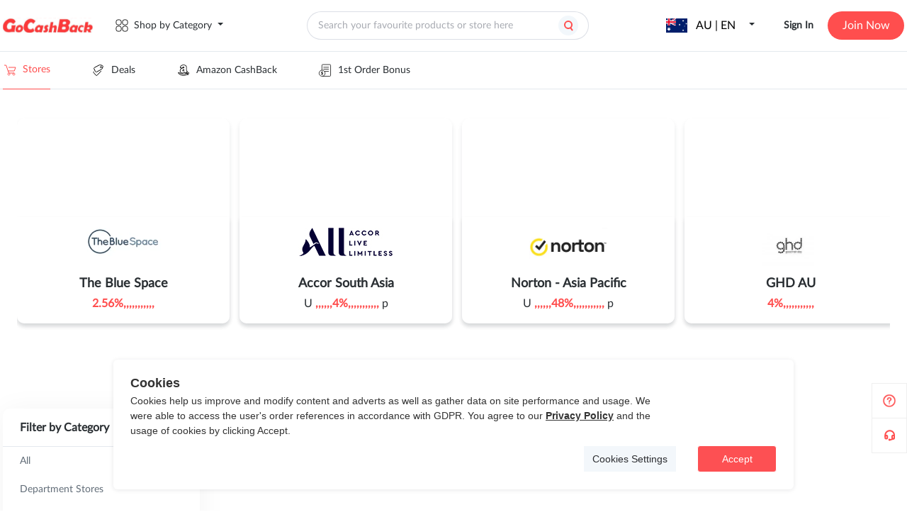

--- FILE ---
content_type: application/javascript
request_url: https://static.gocashback.net/sgcb/_nuxt/LoginPop.be4295e7.js
body_size: 28601
content:
import{b as jr,u as De,$ as Jr,_ as et,a as rt,g as tt,e as at,d as ot,a0 as nt,a1 as st,a2 as it,a3 as ct,a4 as p0,a5 as Q0,a6 as Qe,a7 as Ye}from"./entry.7540d6f3.js";import"./base.62c9c2ed.js";import{E as x0}from"./el-message.14fe87a7.js";import{a as Wr,A as Ze}from"./const.0d731e5a.js";import{t as xt,f as ft,a as Xe}from"./auth.7edf6f84.js";import{B as Ie,F as Oe,W as F,a2 as L,a3 as D,a7 as ze,a8 as Ne,a as M,a4 as $,a6 as r0,u as N,w as Y0,j as lt,L as h0,M as $0,R as je,H as U0,P as A0,b as g0,a9 as T0,aI as Z0,ag as ut,Y as vt,a5 as X0,G as dt}from"./swiper-vue.3d11031f.js";import{_ as We}from"./_plugin-vue_export-helper.c27b6911.js";import{E as ht}from"./el-checkbox.419b866b.js";import{_ as Je}from"./close.6b14ebf1.js";import{e as j0}from"./eventbus.8e1a83dd.js";import{g as pt,c as K,a as _t}from"./_commonjsHelpers.87174ba5.js";import{g as q0}from"./base64.9e35fe45.js";const gt=""+new URL("google.8353ec19.svg",import.meta.url).href,bt=""+new URL("facebook-logo.9f0de9ca.svg",import.meta.url).href,yt=""+new URL("apple.6139737a.svg",import.meta.url).href,D0=m=>(ze("data-v-853ff58a"),m=m(),Ne(),m),mt={class:"auth_btns"},kt=D0(()=>D("img",{src:gt,alt:""},null,-1)),Bt=D0(()=>D("span",null,"Continue with Google",-1)),Ct=[kt,Bt],At=D0(()=>D("img",{src:bt,alt:""},null,-1)),wt=D0(()=>D("span",null,"Continue with Facebook",-1)),Et=[At,wt],Rt=D0(()=>D("div",{id:"appleid-signin",class:"appleid__btn","data-color":"black","data-border":"true","data-border-radius":"50","data-type":"sign in"},null,-1)),St=D0(()=>D("div",{class:"sign-pop-or"},[D("span"),D("span",null,"OR"),D("span")],-1)),Ht=Ie({__name:"AuthButtons",emits:["thirdLogin"],setup(m,{emit:q}){jr({script:[{src:"https://connect.facebook.net/en_US/sdk.js#xfbml=true&autoLogAppEvents=true&version=v14.0&appId=252490458437262",async:!0,defer:!0}]});const h=De();let a;async function g(){a=await et(()=>import("./hello.all.b28ba7c1.js").then(x=>x.h),["./hello.all.b28ba7c1.js","./_commonjsHelpers.87174ba5.js"],import.meta.url),a.init({google:Ze.google,facebook:Ze.facebook},{redirect_uri:"/login/oauth"})}async function _(x){a||await g();let e={response_type:"token id_token",scope:"openid email"};a.login(x.toLocaleLowerCase(),e,r=>{a.api("me").then(v=>{console.log("userInfo",v)})}).then(r=>{console.log("response.authResponse",r.authResponse),l(r.authResponse.id_token||r.authResponse.access_token,x)},r=>{console.error(r)})}function k(){try{FB.login(x=>{if(x.authResponse){console.log(x,"response");let e=x.authResponse.accessToken;l(e,"Facebook")}else console.log("User cancelled login or did not fully authorize.")},{scope:"public_profile,email"})}catch(x){console.log(x.message)}}async function l(x,e){try{const r=await xt({id_token:x,source_tag:e});if(r.code===200)if(r.data.type===0)q("thirdLogin",r.data.new_id_token,e);else if(r.data.type===1){const v=r.data.email||"";let t=h("/account/bind?&email="+v+"&id="+r.data.new_id_token+"&source_tag="+e);window.location.href=t}else x0.error(r.msg)}catch(r){console.log(r)}}return Oe(()=>{var r;(r=window.AppleID)==null||r.auth.init({clientId:"com.gocashback",scope:"name email",redirectURI:Wr.HOST_URL+"/login",state:"gocashbackweb",nonce:Date.now()+"",usePopup:!0}),document.addEventListener("AppleIDSignInOnSuccess",v=>{console.log("apple send msg is",v.detail);const t=Jr(v.detail.authorization.id_token);console.log("res is:",t.payload.sub),l(v.detail.authorization.id_token,"Apple")}),document.addEventListener("AppleIDSignInOnFailure",v=>{});const x=window.document.querySelector(".appleid__btn"),e=`<div class="new_apple_btn"><img src="${yt}"/>Continue with Apple</div>`;x.innerHTML=e}),(x,e)=>(F(),L("div",mt,[D("div",{class:"auth_btns-item",onClick:e[0]||(e[0]=r=>_("Google"))},Ct),D("div",{class:"auth_btns-item",onClick:k},Et),Rt,St]))}});const Pt=We(Ht,[["__scopeId","data-v-853ff58a"]]),Fe=m=>(ze("data-v-baf130cc"),m=m(),Ne(),m),Tt={class:"shop-tips-index"},Dt={class:"login-window__title"},It={class:"login-window__logobox"},Ot=["src"],zt={key:0,class:"login-window__retake"},Nt={class:"name"},Wt=Fe(()=>D("br",null,null,-1)),Ft={key:0},Lt={key:1},$t=Fe(()=>D("br",null,null,-1)),Ut={key:2},qt={class:"login-window__getretake"},Gt=Fe(()=>D("div",{class:"login-window__flow"},[D("div",{class:"login-window__flow_top"},[D("p",null,"1"),D("span"),D("p",null,"2"),D("span"),D("p",null,"3"),D("span"),D("p",null,"4")])],-1)),Kt={class:"login-window__flow_bottom"},Mt=["href"],Vt=["href"],Qt=["href"],Yt=Ie({__name:"LoginPopTips",props:{deal:{type:Object,default:()=>{}}},setup(m){const q=m,h=De(),a=M(!1);Oe(()=>{let k=q.deal.gotobuy_url||"";console.log(q.deal,"deal"),k.indexOf("?")>-1?a.value=!0:a.value=!1});function g(k){return k.startsWith("/")?(k=k.replace(/\/(zh-hans|en|zh-hant|ru|de)\//,"/"),k=h(k)):/(http|https)/.test(k)||(k=h("/"+k)),console.log(k,"url"),k}function _(k,l){return k?k.indexOf("?")!=-1?`${k}&${l}`:`${k}?${l}`:""}return(k,l)=>(F(),L("div",Tt,[D("h3",Dt,$(k.$t("GET_BY_GCB")),1),D("div",It,[D("img",{src:m.deal.store_logo||m.deal.store_info&&m.deal.store_info.store_logo||m.deal.img},null,8,Ot)]),m.deal.name&&m.deal.rebate||m.deal.store_info&&m.deal.store_info.name||m.deal&&m.deal.rebate&&m.deal.store?(F(),L("p",zt,[D("span",Nt,$(m.deal.name||m.deal.store_info&&m.deal.store_info.name||m.deal.store||""),1),Wt,m.deal.rebate_view!=="Coupons Only"?(F(),L("span",Ft,$(m.deal.rebate_view||m.deal.store_info&&m.deal.store_info.rebate||m.deal.rebate||""),1)):r0("",!0),m.deal.full_rebate&&m.deal.full_rebate!==""?(F(),L("span",Lt,$(k.$t("Anniversary.FullRebate_Cash").replace("$dollar","$"+m.deal.full_rebate)),1)):r0("",!0),$t,m.deal.order_full&&m.deal.order_full!==""?(F(),L("span",Ut,$(k.$t("Anniversary.FULLORDER").replace("$dollar",m.deal.order_full)),1)):r0("",!0)])):r0("",!0),D("p",qt,$(k.$t("HOW_TO_GET_REBATE.TITLE")),1),Gt,D("div",Kt,[D("p",null,$(k.$t("HOW_TO_GET_REBATE.STEP_1_TITLE")),1),D("p",null,$(k.$t("HOW_TO_GET_REBATE.STEP_2_TITLE")),1),D("p",null,$(k.$t("HOW_TO_GET_REBATE.STEP_3_TITLE")),1),D("p",null,$(k.$t("HOW_TO_GET_REBATE.STEP_4_TITLE")),1)]),m.deal.gotobuy_url==""&&m.deal.url!=""?(F(),L("a",{key:1,href:g(m.deal.url),target:"_blank",class:"go2buy"},$(k.$t("THANKS_GO_WITHOUT_REBATE")),9,Mt)):N(a)?(F(),L("a",{key:2,href:g(`${m.deal.gotobuy_url}&skip=1`),target:"_blank",class:"go2buy"},$(k.$t("THANKS_GO_WITHOUT_REBATE")),9,Vt)):(F(),L("a",{key:3,href:g(_(m.deal.gotobuy_url,"skip=1")),target:"_blank",class:"go2buy"},$(k.$t("THANKS_GO_WITHOUT_REBATE")),9,Qt))]))}});const Zt=We(Yt,[["__scopeId","data-v-baf130cc"]]),Xt=""+new URL("logo.9b14bf2a.svg",import.meta.url).href,Fr=""+new URL("email_icon.fee7908a.svg",import.meta.url).href,jt="[data-uri]",Jt=""+new URL("password_icon.f5969bad.svg",import.meta.url).href,ea=""+new URL("back.a148795b.svg",import.meta.url).href,er="[data-uri]",rr="[data-uri]";var Lr={exports:{}};function ra(m){throw new Error('Could not dynamically require "'+m+'". Please configure the dynamicRequireTargets or/and ignoreDynamicRequires option of @rollup/plugin-commonjs appropriately for this require call to work.')}var J0={exports:{}};const ta={},aa=Object.freeze(Object.defineProperty({__proto__:null,default:ta},Symbol.toStringTag,{value:"Module"})),oa=pt(aa);var tr;function Y(){return tr||(tr=1,function(m,q){(function(h,a){m.exports=a()})(K,function(){var h=h||function(a,g){var _;if(typeof window<"u"&&window.crypto&&(_=window.crypto),typeof self<"u"&&self.crypto&&(_=self.crypto),typeof globalThis<"u"&&globalThis.crypto&&(_=globalThis.crypto),!_&&typeof window<"u"&&window.msCrypto&&(_=window.msCrypto),!_&&typeof K<"u"&&K.crypto&&(_=K.crypto),!_&&typeof ra=="function")try{_=oa}catch{}var k=function(){if(_){if(typeof _.getRandomValues=="function")try{return _.getRandomValues(new Uint32Array(1))[0]}catch{}if(typeof _.randomBytes=="function")try{return _.randomBytes(4).readInt32LE()}catch{}}throw new Error("Native crypto module could not be used to get secure random number.")},l=Object.create||function(){function o(){}return function(i){var f;return o.prototype=i,f=new o,o.prototype=null,f}}(),x={},e=x.lib={},r=e.Base=function(){return{extend:function(o){var i=l(this);return o&&i.mixIn(o),(!i.hasOwnProperty("init")||this.init===i.init)&&(i.init=function(){i.$super.init.apply(this,arguments)}),i.init.prototype=i,i.$super=this,i},create:function(){var o=this.extend();return o.init.apply(o,arguments),o},init:function(){},mixIn:function(o){for(var i in o)o.hasOwnProperty(i)&&(this[i]=o[i]);o.hasOwnProperty("toString")&&(this.toString=o.toString)},clone:function(){return this.init.prototype.extend(this)}}}(),v=e.WordArray=r.extend({init:function(o,i){o=this.words=o||[],i!=g?this.sigBytes=i:this.sigBytes=o.length*4},toString:function(o){return(o||s).stringify(this)},concat:function(o){var i=this.words,f=o.words,y=this.sigBytes,B=o.sigBytes;if(this.clamp(),y%4)for(var C=0;C<B;C++){var A=f[C>>>2]>>>24-C%4*8&255;i[y+C>>>2]|=A<<24-(y+C)%4*8}else for(var T=0;T<B;T+=4)i[y+T>>>2]=f[T>>>2];return this.sigBytes+=B,this},clamp:function(){var o=this.words,i=this.sigBytes;o[i>>>2]&=4294967295<<32-i%4*8,o.length=a.ceil(i/4)},clone:function(){var o=r.clone.call(this);return o.words=this.words.slice(0),o},random:function(o){for(var i=[],f=0;f<o;f+=4)i.push(k());return new v.init(i,o)}}),t=x.enc={},s=t.Hex={stringify:function(o){for(var i=o.words,f=o.sigBytes,y=[],B=0;B<f;B++){var C=i[B>>>2]>>>24-B%4*8&255;y.push((C>>>4).toString(16)),y.push((C&15).toString(16))}return y.join("")},parse:function(o){for(var i=o.length,f=[],y=0;y<i;y+=2)f[y>>>3]|=parseInt(o.substr(y,2),16)<<24-y%8*4;return new v.init(f,i/2)}},n=t.Latin1={stringify:function(o){for(var i=o.words,f=o.sigBytes,y=[],B=0;B<f;B++){var C=i[B>>>2]>>>24-B%4*8&255;y.push(String.fromCharCode(C))}return y.join("")},parse:function(o){for(var i=o.length,f=[],y=0;y<i;y++)f[y>>>2]|=(o.charCodeAt(y)&255)<<24-y%4*8;return new v.init(f,i)}},c=t.Utf8={stringify:function(o){try{return decodeURIComponent(escape(n.stringify(o)))}catch{throw new Error("Malformed UTF-8 data")}},parse:function(o){return n.parse(unescape(encodeURIComponent(o)))}},d=e.BufferedBlockAlgorithm=r.extend({reset:function(){this._data=new v.init,this._nDataBytes=0},_append:function(o){typeof o=="string"&&(o=c.parse(o)),this._data.concat(o),this._nDataBytes+=o.sigBytes},_process:function(o){var i,f=this._data,y=f.words,B=f.sigBytes,C=this.blockSize,A=C*4,T=B/A;o?T=a.ceil(T):T=a.max((T|0)-this._minBufferSize,0);var u=T*C,p=a.min(u*4,B);if(u){for(var E=0;E<u;E+=C)this._doProcessBlock(y,E);i=y.splice(0,u),f.sigBytes-=p}return new v.init(i,p)},clone:function(){var o=r.clone.call(this);return o._data=this._data.clone(),o},_minBufferSize:0});e.Hasher=d.extend({cfg:r.extend(),init:function(o){this.cfg=this.cfg.extend(o),this.reset()},reset:function(){d.reset.call(this),this._doReset()},update:function(o){return this._append(o),this._process(),this},finalize:function(o){o&&this._append(o);var i=this._doFinalize();return i},blockSize:16,_createHelper:function(o){return function(i,f){return new o.init(f).finalize(i)}},_createHmacHelper:function(o){return function(i,f){return new b.HMAC.init(o,f).finalize(i)}}});var b=x.algo={};return x}(Math);return h})}(J0)),J0.exports}var ee={exports:{}},ar;function G0(){return ar||(ar=1,function(m,q){(function(h,a){m.exports=a(Y())})(K,function(h){return function(a){var g=h,_=g.lib,k=_.Base,l=_.WordArray,x=g.x64={};x.Word=k.extend({init:function(e,r){this.high=e,this.low=r}}),x.WordArray=k.extend({init:function(e,r){e=this.words=e||[],r!=a?this.sigBytes=r:this.sigBytes=e.length*8},toX32:function(){for(var e=this.words,r=e.length,v=[],t=0;t<r;t++){var s=e[t];v.push(s.high),v.push(s.low)}return l.create(v,this.sigBytes)},clone:function(){for(var e=k.clone.call(this),r=e.words=this.words.slice(0),v=r.length,t=0;t<v;t++)r[t]=r[t].clone();return e}})}(),h})}(ee)),ee.exports}var re={exports:{}},or;function na(){return or||(or=1,function(m,q){(function(h,a){m.exports=a(Y())})(K,function(h){return function(){if(typeof ArrayBuffer=="function"){var a=h,g=a.lib,_=g.WordArray,k=_.init,l=_.init=function(x){if(x instanceof ArrayBuffer&&(x=new Uint8Array(x)),(x instanceof Int8Array||typeof Uint8ClampedArray<"u"&&x instanceof Uint8ClampedArray||x instanceof Int16Array||x instanceof Uint16Array||x instanceof Int32Array||x instanceof Uint32Array||x instanceof Float32Array||x instanceof Float64Array)&&(x=new Uint8Array(x.buffer,x.byteOffset,x.byteLength)),x instanceof Uint8Array){for(var e=x.byteLength,r=[],v=0;v<e;v++)r[v>>>2]|=x[v]<<24-v%4*8;k.call(this,r,e)}else k.apply(this,arguments)};l.prototype=_}}(),h.lib.WordArray})}(re)),re.exports}var te={exports:{}},nr;function sa(){return nr||(nr=1,function(m,q){(function(h,a){m.exports=a(Y())})(K,function(h){return function(){var a=h,g=a.lib,_=g.WordArray,k=a.enc;k.Utf16=k.Utf16BE={stringify:function(x){for(var e=x.words,r=x.sigBytes,v=[],t=0;t<r;t+=2){var s=e[t>>>2]>>>16-t%4*8&65535;v.push(String.fromCharCode(s))}return v.join("")},parse:function(x){for(var e=x.length,r=[],v=0;v<e;v++)r[v>>>1]|=x.charCodeAt(v)<<16-v%2*16;return _.create(r,e*2)}},k.Utf16LE={stringify:function(x){for(var e=x.words,r=x.sigBytes,v=[],t=0;t<r;t+=2){var s=l(e[t>>>2]>>>16-t%4*8&65535);v.push(String.fromCharCode(s))}return v.join("")},parse:function(x){for(var e=x.length,r=[],v=0;v<e;v++)r[v>>>1]|=l(x.charCodeAt(v)<<16-v%2*16);return _.create(r,e*2)}};function l(x){return x<<8&4278255360|x>>>8&16711935}}(),h.enc.Utf16})}(te)),te.exports}var ae={exports:{}},sr;function I0(){return sr||(sr=1,function(m,q){(function(h,a){m.exports=a(Y())})(K,function(h){return function(){var a=h,g=a.lib,_=g.WordArray,k=a.enc;k.Base64={stringify:function(x){var e=x.words,r=x.sigBytes,v=this._map;x.clamp();for(var t=[],s=0;s<r;s+=3)for(var n=e[s>>>2]>>>24-s%4*8&255,c=e[s+1>>>2]>>>24-(s+1)%4*8&255,d=e[s+2>>>2]>>>24-(s+2)%4*8&255,b=n<<16|c<<8|d,o=0;o<4&&s+o*.75<r;o++)t.push(v.charAt(b>>>6*(3-o)&63));var i=v.charAt(64);if(i)for(;t.length%4;)t.push(i);return t.join("")},parse:function(x){var e=x.length,r=this._map,v=this._reverseMap;if(!v){v=this._reverseMap=[];for(var t=0;t<r.length;t++)v[r.charCodeAt(t)]=t}var s=r.charAt(64);if(s){var n=x.indexOf(s);n!==-1&&(e=n)}return l(x,e,v)},_map:"ABCDEFGHIJKLMNOPQRSTUVWXYZabcdefghijklmnopqrstuvwxyz0123456789+/="};function l(x,e,r){for(var v=[],t=0,s=0;s<e;s++)if(s%4){var n=r[x.charCodeAt(s-1)]<<s%4*2,c=r[x.charCodeAt(s)]>>>6-s%4*2,d=n|c;v[t>>>2]|=d<<24-t%4*8,t++}return _.create(v,t)}}(),h.enc.Base64})}(ae)),ae.exports}var oe={exports:{}},ir;function ia(){return ir||(ir=1,function(m,q){(function(h,a){m.exports=a(Y())})(K,function(h){return function(){var a=h,g=a.lib,_=g.WordArray,k=a.enc;k.Base64url={stringify:function(x,e=!0){var r=x.words,v=x.sigBytes,t=e?this._safe_map:this._map;x.clamp();for(var s=[],n=0;n<v;n+=3)for(var c=r[n>>>2]>>>24-n%4*8&255,d=r[n+1>>>2]>>>24-(n+1)%4*8&255,b=r[n+2>>>2]>>>24-(n+2)%4*8&255,o=c<<16|d<<8|b,i=0;i<4&&n+i*.75<v;i++)s.push(t.charAt(o>>>6*(3-i)&63));var f=t.charAt(64);if(f)for(;s.length%4;)s.push(f);return s.join("")},parse:function(x,e=!0){var r=x.length,v=e?this._safe_map:this._map,t=this._reverseMap;if(!t){t=this._reverseMap=[];for(var s=0;s<v.length;s++)t[v.charCodeAt(s)]=s}var n=v.charAt(64);if(n){var c=x.indexOf(n);c!==-1&&(r=c)}return l(x,r,t)},_map:"ABCDEFGHIJKLMNOPQRSTUVWXYZabcdefghijklmnopqrstuvwxyz0123456789+/=",_safe_map:"ABCDEFGHIJKLMNOPQRSTUVWXYZabcdefghijklmnopqrstuvwxyz0123456789-_"};function l(x,e,r){for(var v=[],t=0,s=0;s<e;s++)if(s%4){var n=r[x.charCodeAt(s-1)]<<s%4*2,c=r[x.charCodeAt(s)]>>>6-s%4*2,d=n|c;v[t>>>2]|=d<<24-t%4*8,t++}return _.create(v,t)}}(),h.enc.Base64url})}(oe)),oe.exports}var ne={exports:{}},cr;function O0(){return cr||(cr=1,function(m,q){(function(h,a){m.exports=a(Y())})(K,function(h){return function(a){var g=h,_=g.lib,k=_.WordArray,l=_.Hasher,x=g.algo,e=[];(function(){for(var c=0;c<64;c++)e[c]=a.abs(a.sin(c+1))*4294967296|0})();var r=x.MD5=l.extend({_doReset:function(){this._hash=new k.init([1732584193,4023233417,2562383102,271733878])},_doProcessBlock:function(c,d){for(var b=0;b<16;b++){var o=d+b,i=c[o];c[o]=(i<<8|i>>>24)&16711935|(i<<24|i>>>8)&4278255360}var f=this._hash.words,y=c[d+0],B=c[d+1],C=c[d+2],A=c[d+3],T=c[d+4],u=c[d+5],p=c[d+6],E=c[d+7],R=c[d+8],z=c[d+9],W=c[d+10],U=c[d+11],J=c[d+12],Q=c[d+13],X=c[d+14],j=c[d+15],w=f[0],H=f[1],P=f[2],S=f[3];w=v(w,H,P,S,y,7,e[0]),S=v(S,w,H,P,B,12,e[1]),P=v(P,S,w,H,C,17,e[2]),H=v(H,P,S,w,A,22,e[3]),w=v(w,H,P,S,T,7,e[4]),S=v(S,w,H,P,u,12,e[5]),P=v(P,S,w,H,p,17,e[6]),H=v(H,P,S,w,E,22,e[7]),w=v(w,H,P,S,R,7,e[8]),S=v(S,w,H,P,z,12,e[9]),P=v(P,S,w,H,W,17,e[10]),H=v(H,P,S,w,U,22,e[11]),w=v(w,H,P,S,J,7,e[12]),S=v(S,w,H,P,Q,12,e[13]),P=v(P,S,w,H,X,17,e[14]),H=v(H,P,S,w,j,22,e[15]),w=t(w,H,P,S,B,5,e[16]),S=t(S,w,H,P,p,9,e[17]),P=t(P,S,w,H,U,14,e[18]),H=t(H,P,S,w,y,20,e[19]),w=t(w,H,P,S,u,5,e[20]),S=t(S,w,H,P,W,9,e[21]),P=t(P,S,w,H,j,14,e[22]),H=t(H,P,S,w,T,20,e[23]),w=t(w,H,P,S,z,5,e[24]),S=t(S,w,H,P,X,9,e[25]),P=t(P,S,w,H,A,14,e[26]),H=t(H,P,S,w,R,20,e[27]),w=t(w,H,P,S,Q,5,e[28]),S=t(S,w,H,P,C,9,e[29]),P=t(P,S,w,H,E,14,e[30]),H=t(H,P,S,w,J,20,e[31]),w=s(w,H,P,S,u,4,e[32]),S=s(S,w,H,P,R,11,e[33]),P=s(P,S,w,H,U,16,e[34]),H=s(H,P,S,w,X,23,e[35]),w=s(w,H,P,S,B,4,e[36]),S=s(S,w,H,P,T,11,e[37]),P=s(P,S,w,H,E,16,e[38]),H=s(H,P,S,w,W,23,e[39]),w=s(w,H,P,S,Q,4,e[40]),S=s(S,w,H,P,y,11,e[41]),P=s(P,S,w,H,A,16,e[42]),H=s(H,P,S,w,p,23,e[43]),w=s(w,H,P,S,z,4,e[44]),S=s(S,w,H,P,J,11,e[45]),P=s(P,S,w,H,j,16,e[46]),H=s(H,P,S,w,C,23,e[47]),w=n(w,H,P,S,y,6,e[48]),S=n(S,w,H,P,E,10,e[49]),P=n(P,S,w,H,X,15,e[50]),H=n(H,P,S,w,u,21,e[51]),w=n(w,H,P,S,J,6,e[52]),S=n(S,w,H,P,A,10,e[53]),P=n(P,S,w,H,W,15,e[54]),H=n(H,P,S,w,B,21,e[55]),w=n(w,H,P,S,R,6,e[56]),S=n(S,w,H,P,j,10,e[57]),P=n(P,S,w,H,p,15,e[58]),H=n(H,P,S,w,Q,21,e[59]),w=n(w,H,P,S,T,6,e[60]),S=n(S,w,H,P,U,10,e[61]),P=n(P,S,w,H,C,15,e[62]),H=n(H,P,S,w,z,21,e[63]),f[0]=f[0]+w|0,f[1]=f[1]+H|0,f[2]=f[2]+P|0,f[3]=f[3]+S|0},_doFinalize:function(){var c=this._data,d=c.words,b=this._nDataBytes*8,o=c.sigBytes*8;d[o>>>5]|=128<<24-o%32;var i=a.floor(b/4294967296),f=b;d[(o+64>>>9<<4)+15]=(i<<8|i>>>24)&16711935|(i<<24|i>>>8)&4278255360,d[(o+64>>>9<<4)+14]=(f<<8|f>>>24)&16711935|(f<<24|f>>>8)&4278255360,c.sigBytes=(d.length+1)*4,this._process();for(var y=this._hash,B=y.words,C=0;C<4;C++){var A=B[C];B[C]=(A<<8|A>>>24)&16711935|(A<<24|A>>>8)&4278255360}return y},clone:function(){var c=l.clone.call(this);return c._hash=this._hash.clone(),c}});function v(c,d,b,o,i,f,y){var B=c+(d&b|~d&o)+i+y;return(B<<f|B>>>32-f)+d}function t(c,d,b,o,i,f,y){var B=c+(d&o|b&~o)+i+y;return(B<<f|B>>>32-f)+d}function s(c,d,b,o,i,f,y){var B=c+(d^b^o)+i+y;return(B<<f|B>>>32-f)+d}function n(c,d,b,o,i,f,y){var B=c+(b^(d|~o))+i+y;return(B<<f|B>>>32-f)+d}g.MD5=l._createHelper(r),g.HmacMD5=l._createHmacHelper(r)}(Math),h.MD5})}(ne)),ne.exports}var se={exports:{}},xr;function Le(){return xr||(xr=1,function(m,q){(function(h,a){m.exports=a(Y())})(K,function(h){return function(){var a=h,g=a.lib,_=g.WordArray,k=g.Hasher,l=a.algo,x=[],e=l.SHA1=k.extend({_doReset:function(){this._hash=new _.init([1732584193,4023233417,2562383102,271733878,3285377520])},_doProcessBlock:function(r,v){for(var t=this._hash.words,s=t[0],n=t[1],c=t[2],d=t[3],b=t[4],o=0;o<80;o++){if(o<16)x[o]=r[v+o]|0;else{var i=x[o-3]^x[o-8]^x[o-14]^x[o-16];x[o]=i<<1|i>>>31}var f=(s<<5|s>>>27)+b+x[o];o<20?f+=(n&c|~n&d)+1518500249:o<40?f+=(n^c^d)+1859775393:o<60?f+=(n&c|n&d|c&d)-1894007588:f+=(n^c^d)-899497514,b=d,d=c,c=n<<30|n>>>2,n=s,s=f}t[0]=t[0]+s|0,t[1]=t[1]+n|0,t[2]=t[2]+c|0,t[3]=t[3]+d|0,t[4]=t[4]+b|0},_doFinalize:function(){var r=this._data,v=r.words,t=this._nDataBytes*8,s=r.sigBytes*8;return v[s>>>5]|=128<<24-s%32,v[(s+64>>>9<<4)+14]=Math.floor(t/4294967296),v[(s+64>>>9<<4)+15]=t,r.sigBytes=v.length*4,this._process(),this._hash},clone:function(){var r=k.clone.call(this);return r._hash=this._hash.clone(),r}});a.SHA1=k._createHelper(e),a.HmacSHA1=k._createHmacHelper(e)}(),h.SHA1})}(se)),se.exports}var ie={exports:{}},fr;function $r(){return fr||(fr=1,function(m,q){(function(h,a){m.exports=a(Y())})(K,function(h){return function(a){var g=h,_=g.lib,k=_.WordArray,l=_.Hasher,x=g.algo,e=[],r=[];(function(){function s(b){for(var o=a.sqrt(b),i=2;i<=o;i++)if(!(b%i))return!1;return!0}function n(b){return(b-(b|0))*4294967296|0}for(var c=2,d=0;d<64;)s(c)&&(d<8&&(e[d]=n(a.pow(c,1/2))),r[d]=n(a.pow(c,1/3)),d++),c++})();var v=[],t=x.SHA256=l.extend({_doReset:function(){this._hash=new k.init(e.slice(0))},_doProcessBlock:function(s,n){for(var c=this._hash.words,d=c[0],b=c[1],o=c[2],i=c[3],f=c[4],y=c[5],B=c[6],C=c[7],A=0;A<64;A++){if(A<16)v[A]=s[n+A]|0;else{var T=v[A-15],u=(T<<25|T>>>7)^(T<<14|T>>>18)^T>>>3,p=v[A-2],E=(p<<15|p>>>17)^(p<<13|p>>>19)^p>>>10;v[A]=u+v[A-7]+E+v[A-16]}var R=f&y^~f&B,z=d&b^d&o^b&o,W=(d<<30|d>>>2)^(d<<19|d>>>13)^(d<<10|d>>>22),U=(f<<26|f>>>6)^(f<<21|f>>>11)^(f<<7|f>>>25),J=C+U+R+r[A]+v[A],Q=W+z;C=B,B=y,y=f,f=i+J|0,i=o,o=b,b=d,d=J+Q|0}c[0]=c[0]+d|0,c[1]=c[1]+b|0,c[2]=c[2]+o|0,c[3]=c[3]+i|0,c[4]=c[4]+f|0,c[5]=c[5]+y|0,c[6]=c[6]+B|0,c[7]=c[7]+C|0},_doFinalize:function(){var s=this._data,n=s.words,c=this._nDataBytes*8,d=s.sigBytes*8;return n[d>>>5]|=128<<24-d%32,n[(d+64>>>9<<4)+14]=a.floor(c/4294967296),n[(d+64>>>9<<4)+15]=c,s.sigBytes=n.length*4,this._process(),this._hash},clone:function(){var s=l.clone.call(this);return s._hash=this._hash.clone(),s}});g.SHA256=l._createHelper(t),g.HmacSHA256=l._createHmacHelper(t)}(Math),h.SHA256})}(ie)),ie.exports}var ce={exports:{}},lr;function ca(){return lr||(lr=1,function(m,q){(function(h,a,g){m.exports=a(Y(),$r())})(K,function(h){return function(){var a=h,g=a.lib,_=g.WordArray,k=a.algo,l=k.SHA256,x=k.SHA224=l.extend({_doReset:function(){this._hash=new _.init([3238371032,914150663,812702999,4144912697,4290775857,1750603025,1694076839,3204075428])},_doFinalize:function(){var e=l._doFinalize.call(this);return e.sigBytes-=4,e}});a.SHA224=l._createHelper(x),a.HmacSHA224=l._createHmacHelper(x)}(),h.SHA224})}(ce)),ce.exports}var xe={exports:{}},ur;function Ur(){return ur||(ur=1,function(m,q){(function(h,a,g){m.exports=a(Y(),G0())})(K,function(h){return function(){var a=h,g=a.lib,_=g.Hasher,k=a.x64,l=k.Word,x=k.WordArray,e=a.algo;function r(){return l.create.apply(l,arguments)}var v=[r(1116352408,3609767458),r(1899447441,602891725),r(3049323471,3964484399),r(3921009573,2173295548),r(961987163,4081628472),r(1508970993,3053834265),r(2453635748,2937671579),r(2870763221,3664609560),r(3624381080,2734883394),r(310598401,1164996542),r(607225278,1323610764),r(1426881987,3590304994),r(1925078388,4068182383),r(2162078206,991336113),r(2614888103,633803317),r(3248222580,3479774868),r(3835390401,2666613458),r(4022224774,944711139),r(264347078,2341262773),r(604807628,2007800933),r(770255983,1495990901),r(1249150122,1856431235),r(1555081692,3175218132),r(1996064986,2198950837),r(2554220882,3999719339),r(2821834349,766784016),r(2952996808,2566594879),r(3210313671,3203337956),r(3336571891,1034457026),r(3584528711,2466948901),r(113926993,3758326383),r(338241895,168717936),r(666307205,1188179964),r(773529912,1546045734),r(1294757372,1522805485),r(1396182291,2643833823),r(1695183700,2343527390),r(1986661051,1014477480),r(2177026350,1206759142),r(2456956037,344077627),r(2730485921,1290863460),r(2820302411,3158454273),r(3259730800,3505952657),r(3345764771,106217008),r(3516065817,3606008344),r(3600352804,1432725776),r(4094571909,1467031594),r(275423344,851169720),r(430227734,3100823752),r(506948616,1363258195),r(659060556,3750685593),r(883997877,3785050280),r(958139571,3318307427),r(1322822218,3812723403),r(1537002063,2003034995),r(1747873779,3602036899),r(1955562222,1575990012),r(2024104815,1125592928),r(2227730452,2716904306),r(2361852424,442776044),r(2428436474,593698344),r(2756734187,3733110249),r(3204031479,2999351573),r(3329325298,3815920427),r(3391569614,3928383900),r(3515267271,566280711),r(3940187606,3454069534),r(4118630271,4000239992),r(116418474,1914138554),r(174292421,2731055270),r(289380356,3203993006),r(460393269,320620315),r(685471733,587496836),r(852142971,1086792851),r(1017036298,365543100),r(1126000580,2618297676),r(1288033470,3409855158),r(1501505948,4234509866),r(1607167915,987167468),r(1816402316,1246189591)],t=[];(function(){for(var n=0;n<80;n++)t[n]=r()})();var s=e.SHA512=_.extend({_doReset:function(){this._hash=new x.init([new l.init(1779033703,4089235720),new l.init(3144134277,2227873595),new l.init(1013904242,4271175723),new l.init(2773480762,1595750129),new l.init(1359893119,2917565137),new l.init(2600822924,725511199),new l.init(528734635,4215389547),new l.init(1541459225,327033209)])},_doProcessBlock:function(n,c){for(var d=this._hash.words,b=d[0],o=d[1],i=d[2],f=d[3],y=d[4],B=d[5],C=d[6],A=d[7],T=b.high,u=b.low,p=o.high,E=o.low,R=i.high,z=i.low,W=f.high,U=f.low,J=y.high,Q=y.low,X=B.high,j=B.low,w=C.high,H=C.low,P=A.high,S=A.low,e0=T,Z=u,n0=p,G=E,w0=R,y0=z,P0=W,m0=U,f0=J,t0=Q,s0=X,l0=j,u0=w,k0=H,z0=P,E0=S,v0=0;v0<80;v0++){var c0,b0,R0=t[v0];if(v0<16)b0=R0.high=n[c+v0*2]|0,c0=R0.low=n[c+v0*2+1]|0;else{var N0=t[v0-15],B0=N0.high,S0=N0.low,M0=(B0>>>1|S0<<31)^(B0>>>8|S0<<24)^B0>>>7,F0=(S0>>>1|B0<<31)^(S0>>>8|B0<<24)^(S0>>>7|B0<<25),I=t[v0-2],O=I.high,a0=I.low,i0=(O>>>19|a0<<13)^(O<<3|a0>>>29)^O>>>6,_0=(a0>>>19|O<<13)^(a0<<3|O>>>29)^(a0>>>6|O<<26),V=t[v0-7],L0=V.high,V0=V.low,W0=t[v0-16],qr=W0.high,Ue=W0.low;c0=F0+V0,b0=M0+L0+(c0>>>0<F0>>>0?1:0),c0=c0+_0,b0=b0+i0+(c0>>>0<_0>>>0?1:0),c0=c0+Ue,b0=b0+qr+(c0>>>0<Ue>>>0?1:0),R0.high=b0,R0.low=c0}var Gr=f0&s0^~f0&u0,qe=t0&l0^~t0&k0,Kr=e0&n0^e0&w0^n0&w0,Mr=Z&G^Z&y0^G&y0,Vr=(e0>>>28|Z<<4)^(e0<<30|Z>>>2)^(e0<<25|Z>>>7),Ge=(Z>>>28|e0<<4)^(Z<<30|e0>>>2)^(Z<<25|e0>>>7),Qr=(f0>>>14|t0<<18)^(f0>>>18|t0<<14)^(f0<<23|t0>>>9),Yr=(t0>>>14|f0<<18)^(t0>>>18|f0<<14)^(t0<<23|f0>>>9),Ke=v[v0],Zr=Ke.high,Me=Ke.low,d0=E0+Yr,C0=z0+Qr+(d0>>>0<E0>>>0?1:0),d0=d0+qe,C0=C0+Gr+(d0>>>0<qe>>>0?1:0),d0=d0+Me,C0=C0+Zr+(d0>>>0<Me>>>0?1:0),d0=d0+c0,C0=C0+b0+(d0>>>0<c0>>>0?1:0),Ve=Ge+Mr,Xr=Vr+Kr+(Ve>>>0<Ge>>>0?1:0);z0=u0,E0=k0,u0=s0,k0=l0,s0=f0,l0=t0,t0=m0+d0|0,f0=P0+C0+(t0>>>0<m0>>>0?1:0)|0,P0=w0,m0=y0,w0=n0,y0=G,n0=e0,G=Z,Z=d0+Ve|0,e0=C0+Xr+(Z>>>0<d0>>>0?1:0)|0}u=b.low=u+Z,b.high=T+e0+(u>>>0<Z>>>0?1:0),E=o.low=E+G,o.high=p+n0+(E>>>0<G>>>0?1:0),z=i.low=z+y0,i.high=R+w0+(z>>>0<y0>>>0?1:0),U=f.low=U+m0,f.high=W+P0+(U>>>0<m0>>>0?1:0),Q=y.low=Q+t0,y.high=J+f0+(Q>>>0<t0>>>0?1:0),j=B.low=j+l0,B.high=X+s0+(j>>>0<l0>>>0?1:0),H=C.low=H+k0,C.high=w+u0+(H>>>0<k0>>>0?1:0),S=A.low=S+E0,A.high=P+z0+(S>>>0<E0>>>0?1:0)},_doFinalize:function(){var n=this._data,c=n.words,d=this._nDataBytes*8,b=n.sigBytes*8;c[b>>>5]|=128<<24-b%32,c[(b+128>>>10<<5)+30]=Math.floor(d/4294967296),c[(b+128>>>10<<5)+31]=d,n.sigBytes=c.length*4,this._process();var o=this._hash.toX32();return o},clone:function(){var n=_.clone.call(this);return n._hash=this._hash.clone(),n},blockSize:1024/32});a.SHA512=_._createHelper(s),a.HmacSHA512=_._createHmacHelper(s)}(),h.SHA512})}(xe)),xe.exports}var fe={exports:{}},vr;function xa(){return vr||(vr=1,function(m,q){(function(h,a,g){m.exports=a(Y(),G0(),Ur())})(K,function(h){return function(){var a=h,g=a.x64,_=g.Word,k=g.WordArray,l=a.algo,x=l.SHA512,e=l.SHA384=x.extend({_doReset:function(){this._hash=new k.init([new _.init(3418070365,3238371032),new _.init(1654270250,914150663),new _.init(2438529370,812702999),new _.init(355462360,4144912697),new _.init(1731405415,4290775857),new _.init(2394180231,1750603025),new _.init(3675008525,1694076839),new _.init(1203062813,3204075428)])},_doFinalize:function(){var r=x._doFinalize.call(this);return r.sigBytes-=16,r}});a.SHA384=x._createHelper(e),a.HmacSHA384=x._createHmacHelper(e)}(),h.SHA384})}(fe)),fe.exports}var le={exports:{}},dr;function fa(){return dr||(dr=1,function(m,q){(function(h,a,g){m.exports=a(Y(),G0())})(K,function(h){return function(a){var g=h,_=g.lib,k=_.WordArray,l=_.Hasher,x=g.x64,e=x.Word,r=g.algo,v=[],t=[],s=[];(function(){for(var d=1,b=0,o=0;o<24;o++){v[d+5*b]=(o+1)*(o+2)/2%64;var i=b%5,f=(2*d+3*b)%5;d=i,b=f}for(var d=0;d<5;d++)for(var b=0;b<5;b++)t[d+5*b]=b+(2*d+3*b)%5*5;for(var y=1,B=0;B<24;B++){for(var C=0,A=0,T=0;T<7;T++){if(y&1){var u=(1<<T)-1;u<32?A^=1<<u:C^=1<<u-32}y&128?y=y<<1^113:y<<=1}s[B]=e.create(C,A)}})();var n=[];(function(){for(var d=0;d<25;d++)n[d]=e.create()})();var c=r.SHA3=l.extend({cfg:l.cfg.extend({outputLength:512}),_doReset:function(){for(var d=this._state=[],b=0;b<25;b++)d[b]=new e.init;this.blockSize=(1600-2*this.cfg.outputLength)/32},_doProcessBlock:function(d,b){for(var o=this._state,i=this.blockSize/2,f=0;f<i;f++){var y=d[b+2*f],B=d[b+2*f+1];y=(y<<8|y>>>24)&16711935|(y<<24|y>>>8)&4278255360,B=(B<<8|B>>>24)&16711935|(B<<24|B>>>8)&4278255360;var C=o[f];C.high^=B,C.low^=y}for(var A=0;A<24;A++){for(var T=0;T<5;T++){for(var u=0,p=0,E=0;E<5;E++){var C=o[T+5*E];u^=C.high,p^=C.low}var R=n[T];R.high=u,R.low=p}for(var T=0;T<5;T++)for(var z=n[(T+4)%5],W=n[(T+1)%5],U=W.high,J=W.low,u=z.high^(U<<1|J>>>31),p=z.low^(J<<1|U>>>31),E=0;E<5;E++){var C=o[T+5*E];C.high^=u,C.low^=p}for(var Q=1;Q<25;Q++){var u,p,C=o[Q],X=C.high,j=C.low,w=v[Q];w<32?(u=X<<w|j>>>32-w,p=j<<w|X>>>32-w):(u=j<<w-32|X>>>64-w,p=X<<w-32|j>>>64-w);var H=n[t[Q]];H.high=u,H.low=p}var P=n[0],S=o[0];P.high=S.high,P.low=S.low;for(var T=0;T<5;T++)for(var E=0;E<5;E++){var Q=T+5*E,C=o[Q],e0=n[Q],Z=n[(T+1)%5+5*E],n0=n[(T+2)%5+5*E];C.high=e0.high^~Z.high&n0.high,C.low=e0.low^~Z.low&n0.low}var C=o[0],G=s[A];C.high^=G.high,C.low^=G.low}},_doFinalize:function(){var d=this._data,b=d.words;this._nDataBytes*8;var o=d.sigBytes*8,i=this.blockSize*32;b[o>>>5]|=1<<24-o%32,b[(a.ceil((o+1)/i)*i>>>5)-1]|=128,d.sigBytes=b.length*4,this._process();for(var f=this._state,y=this.cfg.outputLength/8,B=y/8,C=[],A=0;A<B;A++){var T=f[A],u=T.high,p=T.low;u=(u<<8|u>>>24)&16711935|(u<<24|u>>>8)&4278255360,p=(p<<8|p>>>24)&16711935|(p<<24|p>>>8)&4278255360,C.push(p),C.push(u)}return new k.init(C,y)},clone:function(){for(var d=l.clone.call(this),b=d._state=this._state.slice(0),o=0;o<25;o++)b[o]=b[o].clone();return d}});g.SHA3=l._createHelper(c),g.HmacSHA3=l._createHmacHelper(c)}(Math),h.SHA3})}(le)),le.exports}var ue={exports:{}},hr;function la(){return hr||(hr=1,function(m,q){(function(h,a){m.exports=a(Y())})(K,function(h){/** @preserve
			(c) 2012 by Cédric Mesnil. All rights reserved.

			Redistribution and use in source and binary forms, with or without modification, are permitted provided that the following conditions are met:

			    - Redistributions of source code must retain the above copyright notice, this list of conditions and the following disclaimer.
			    - Redistributions in binary form must reproduce the above copyright notice, this list of conditions and the following disclaimer in the documentation and/or other materials provided with the distribution.

			THIS SOFTWARE IS PROVIDED BY THE COPYRIGHT HOLDERS AND CONTRIBUTORS "AS IS" AND ANY EXPRESS OR IMPLIED WARRANTIES, INCLUDING, BUT NOT LIMITED TO, THE IMPLIED WARRANTIES OF MERCHANTABILITY AND FITNESS FOR A PARTICULAR PURPOSE ARE DISCLAIMED. IN NO EVENT SHALL THE COPYRIGHT HOLDER OR CONTRIBUTORS BE LIABLE FOR ANY DIRECT, INDIRECT, INCIDENTAL, SPECIAL, EXEMPLARY, OR CONSEQUENTIAL DAMAGES (INCLUDING, BUT NOT LIMITED TO, PROCUREMENT OF SUBSTITUTE GOODS OR SERVICES; LOSS OF USE, DATA, OR PROFITS; OR BUSINESS INTERRUPTION) HOWEVER CAUSED AND ON ANY THEORY OF LIABILITY, WHETHER IN CONTRACT, STRICT LIABILITY, OR TORT (INCLUDING NEGLIGENCE OR OTHERWISE) ARISING IN ANY WAY OUT OF THE USE OF THIS SOFTWARE, EVEN IF ADVISED OF THE POSSIBILITY OF SUCH DAMAGE.
			*/return function(a){var g=h,_=g.lib,k=_.WordArray,l=_.Hasher,x=g.algo,e=k.create([0,1,2,3,4,5,6,7,8,9,10,11,12,13,14,15,7,4,13,1,10,6,15,3,12,0,9,5,2,14,11,8,3,10,14,4,9,15,8,1,2,7,0,6,13,11,5,12,1,9,11,10,0,8,12,4,13,3,7,15,14,5,6,2,4,0,5,9,7,12,2,10,14,1,3,8,11,6,15,13]),r=k.create([5,14,7,0,9,2,11,4,13,6,15,8,1,10,3,12,6,11,3,7,0,13,5,10,14,15,8,12,4,9,1,2,15,5,1,3,7,14,6,9,11,8,12,2,10,0,4,13,8,6,4,1,3,11,15,0,5,12,2,13,9,7,10,14,12,15,10,4,1,5,8,7,6,2,13,14,0,3,9,11]),v=k.create([11,14,15,12,5,8,7,9,11,13,14,15,6,7,9,8,7,6,8,13,11,9,7,15,7,12,15,9,11,7,13,12,11,13,6,7,14,9,13,15,14,8,13,6,5,12,7,5,11,12,14,15,14,15,9,8,9,14,5,6,8,6,5,12,9,15,5,11,6,8,13,12,5,12,13,14,11,8,5,6]),t=k.create([8,9,9,11,13,15,15,5,7,7,8,11,14,14,12,6,9,13,15,7,12,8,9,11,7,7,12,7,6,15,13,11,9,7,15,11,8,6,6,14,12,13,5,14,13,13,7,5,15,5,8,11,14,14,6,14,6,9,12,9,12,5,15,8,8,5,12,9,12,5,14,6,8,13,6,5,15,13,11,11]),s=k.create([0,1518500249,1859775393,2400959708,2840853838]),n=k.create([1352829926,1548603684,1836072691,2053994217,0]),c=x.RIPEMD160=l.extend({_doReset:function(){this._hash=k.create([1732584193,4023233417,2562383102,271733878,3285377520])},_doProcessBlock:function(B,C){for(var A=0;A<16;A++){var T=C+A,u=B[T];B[T]=(u<<8|u>>>24)&16711935|(u<<24|u>>>8)&4278255360}var p=this._hash.words,E=s.words,R=n.words,z=e.words,W=r.words,U=v.words,J=t.words,Q,X,j,w,H,P,S,e0,Z,n0;P=Q=p[0],S=X=p[1],e0=j=p[2],Z=w=p[3],n0=H=p[4];for(var G,A=0;A<80;A+=1)G=Q+B[C+z[A]]|0,A<16?G+=d(X,j,w)+E[0]:A<32?G+=b(X,j,w)+E[1]:A<48?G+=o(X,j,w)+E[2]:A<64?G+=i(X,j,w)+E[3]:G+=f(X,j,w)+E[4],G=G|0,G=y(G,U[A]),G=G+H|0,Q=H,H=w,w=y(j,10),j=X,X=G,G=P+B[C+W[A]]|0,A<16?G+=f(S,e0,Z)+R[0]:A<32?G+=i(S,e0,Z)+R[1]:A<48?G+=o(S,e0,Z)+R[2]:A<64?G+=b(S,e0,Z)+R[3]:G+=d(S,e0,Z)+R[4],G=G|0,G=y(G,J[A]),G=G+n0|0,P=n0,n0=Z,Z=y(e0,10),e0=S,S=G;G=p[1]+j+Z|0,p[1]=p[2]+w+n0|0,p[2]=p[3]+H+P|0,p[3]=p[4]+Q+S|0,p[4]=p[0]+X+e0|0,p[0]=G},_doFinalize:function(){var B=this._data,C=B.words,A=this._nDataBytes*8,T=B.sigBytes*8;C[T>>>5]|=128<<24-T%32,C[(T+64>>>9<<4)+14]=(A<<8|A>>>24)&16711935|(A<<24|A>>>8)&4278255360,B.sigBytes=(C.length+1)*4,this._process();for(var u=this._hash,p=u.words,E=0;E<5;E++){var R=p[E];p[E]=(R<<8|R>>>24)&16711935|(R<<24|R>>>8)&4278255360}return u},clone:function(){var B=l.clone.call(this);return B._hash=this._hash.clone(),B}});function d(B,C,A){return B^C^A}function b(B,C,A){return B&C|~B&A}function o(B,C,A){return(B|~C)^A}function i(B,C,A){return B&A|C&~A}function f(B,C,A){return B^(C|~A)}function y(B,C){return B<<C|B>>>32-C}g.RIPEMD160=l._createHelper(c),g.HmacRIPEMD160=l._createHmacHelper(c)}(),h.RIPEMD160})}(ue)),ue.exports}var ve={exports:{}},pr;function $e(){return pr||(pr=1,function(m,q){(function(h,a){m.exports=a(Y())})(K,function(h){(function(){var a=h,g=a.lib,_=g.Base,k=a.enc,l=k.Utf8,x=a.algo;x.HMAC=_.extend({init:function(e,r){e=this._hasher=new e.init,typeof r=="string"&&(r=l.parse(r));var v=e.blockSize,t=v*4;r.sigBytes>t&&(r=e.finalize(r)),r.clamp();for(var s=this._oKey=r.clone(),n=this._iKey=r.clone(),c=s.words,d=n.words,b=0;b<v;b++)c[b]^=1549556828,d[b]^=909522486;s.sigBytes=n.sigBytes=t,this.reset()},reset:function(){var e=this._hasher;e.reset(),e.update(this._iKey)},update:function(e){return this._hasher.update(e),this},finalize:function(e){var r=this._hasher,v=r.finalize(e);r.reset();var t=r.finalize(this._oKey.clone().concat(v));return t}})})()})}(ve)),ve.exports}var de={exports:{}},_r;function ua(){return _r||(_r=1,function(m,q){(function(h,a,g){m.exports=a(Y(),Le(),$e())})(K,function(h){return function(){var a=h,g=a.lib,_=g.Base,k=g.WordArray,l=a.algo,x=l.SHA1,e=l.HMAC,r=l.PBKDF2=_.extend({cfg:_.extend({keySize:128/32,hasher:x,iterations:1}),init:function(v){this.cfg=this.cfg.extend(v)},compute:function(v,t){for(var s=this.cfg,n=e.create(s.hasher,v),c=k.create(),d=k.create([1]),b=c.words,o=d.words,i=s.keySize,f=s.iterations;b.length<i;){var y=n.update(t).finalize(d);n.reset();for(var B=y.words,C=B.length,A=y,T=1;T<f;T++){A=n.finalize(A),n.reset();for(var u=A.words,p=0;p<C;p++)B[p]^=u[p]}c.concat(y),o[0]++}return c.sigBytes=i*4,c}});a.PBKDF2=function(v,t,s){return r.create(s).compute(v,t)}}(),h.PBKDF2})}(de)),de.exports}var he={exports:{}},gr;function H0(){return gr||(gr=1,function(m,q){(function(h,a,g){m.exports=a(Y(),Le(),$e())})(K,function(h){return function(){var a=h,g=a.lib,_=g.Base,k=g.WordArray,l=a.algo,x=l.MD5,e=l.EvpKDF=_.extend({cfg:_.extend({keySize:128/32,hasher:x,iterations:1}),init:function(r){this.cfg=this.cfg.extend(r)},compute:function(r,v){for(var t,s=this.cfg,n=s.hasher.create(),c=k.create(),d=c.words,b=s.keySize,o=s.iterations;d.length<b;){t&&n.update(t),t=n.update(r).finalize(v),n.reset();for(var i=1;i<o;i++)t=n.finalize(t),n.reset();c.concat(t)}return c.sigBytes=b*4,c}});a.EvpKDF=function(r,v,t){return e.create(t).compute(r,v)}}(),h.EvpKDF})}(he)),he.exports}var pe={exports:{}},br;function o0(){return br||(br=1,function(m,q){(function(h,a,g){m.exports=a(Y(),H0())})(K,function(h){h.lib.Cipher||function(a){var g=h,_=g.lib,k=_.Base,l=_.WordArray,x=_.BufferedBlockAlgorithm,e=g.enc;e.Utf8;var r=e.Base64,v=g.algo,t=v.EvpKDF,s=_.Cipher=x.extend({cfg:k.extend(),createEncryptor:function(u,p){return this.create(this._ENC_XFORM_MODE,u,p)},createDecryptor:function(u,p){return this.create(this._DEC_XFORM_MODE,u,p)},init:function(u,p,E){this.cfg=this.cfg.extend(E),this._xformMode=u,this._key=p,this.reset()},reset:function(){x.reset.call(this),this._doReset()},process:function(u){return this._append(u),this._process()},finalize:function(u){u&&this._append(u);var p=this._doFinalize();return p},keySize:128/32,ivSize:128/32,_ENC_XFORM_MODE:1,_DEC_XFORM_MODE:2,_createHelper:function(){function u(p){return typeof p=="string"?T:B}return function(p){return{encrypt:function(E,R,z){return u(R).encrypt(p,E,R,z)},decrypt:function(E,R,z){return u(R).decrypt(p,E,R,z)}}}}()});_.StreamCipher=s.extend({_doFinalize:function(){var u=this._process(!0);return u},blockSize:1});var n=g.mode={},c=_.BlockCipherMode=k.extend({createEncryptor:function(u,p){return this.Encryptor.create(u,p)},createDecryptor:function(u,p){return this.Decryptor.create(u,p)},init:function(u,p){this._cipher=u,this._iv=p}}),d=n.CBC=function(){var u=c.extend();u.Encryptor=u.extend({processBlock:function(E,R){var z=this._cipher,W=z.blockSize;p.call(this,E,R,W),z.encryptBlock(E,R),this._prevBlock=E.slice(R,R+W)}}),u.Decryptor=u.extend({processBlock:function(E,R){var z=this._cipher,W=z.blockSize,U=E.slice(R,R+W);z.decryptBlock(E,R),p.call(this,E,R,W),this._prevBlock=U}});function p(E,R,z){var W,U=this._iv;U?(W=U,this._iv=a):W=this._prevBlock;for(var J=0;J<z;J++)E[R+J]^=W[J]}return u}(),b=g.pad={},o=b.Pkcs7={pad:function(u,p){for(var E=p*4,R=E-u.sigBytes%E,z=R<<24|R<<16|R<<8|R,W=[],U=0;U<R;U+=4)W.push(z);var J=l.create(W,R);u.concat(J)},unpad:function(u){var p=u.words[u.sigBytes-1>>>2]&255;u.sigBytes-=p}};_.BlockCipher=s.extend({cfg:s.cfg.extend({mode:d,padding:o}),reset:function(){var u;s.reset.call(this);var p=this.cfg,E=p.iv,R=p.mode;this._xformMode==this._ENC_XFORM_MODE?u=R.createEncryptor:(u=R.createDecryptor,this._minBufferSize=1),this._mode&&this._mode.__creator==u?this._mode.init(this,E&&E.words):(this._mode=u.call(R,this,E&&E.words),this._mode.__creator=u)},_doProcessBlock:function(u,p){this._mode.processBlock(u,p)},_doFinalize:function(){var u,p=this.cfg.padding;return this._xformMode==this._ENC_XFORM_MODE?(p.pad(this._data,this.blockSize),u=this._process(!0)):(u=this._process(!0),p.unpad(u)),u},blockSize:128/32});var i=_.CipherParams=k.extend({init:function(u){this.mixIn(u)},toString:function(u){return(u||this.formatter).stringify(this)}}),f=g.format={},y=f.OpenSSL={stringify:function(u){var p,E=u.ciphertext,R=u.salt;return R?p=l.create([1398893684,1701076831]).concat(R).concat(E):p=E,p.toString(r)},parse:function(u){var p,E=r.parse(u),R=E.words;return R[0]==1398893684&&R[1]==1701076831&&(p=l.create(R.slice(2,4)),R.splice(0,4),E.sigBytes-=16),i.create({ciphertext:E,salt:p})}},B=_.SerializableCipher=k.extend({cfg:k.extend({format:y}),encrypt:function(u,p,E,R){R=this.cfg.extend(R);var z=u.createEncryptor(E,R),W=z.finalize(p),U=z.cfg;return i.create({ciphertext:W,key:E,iv:U.iv,algorithm:u,mode:U.mode,padding:U.padding,blockSize:u.blockSize,formatter:R.format})},decrypt:function(u,p,E,R){R=this.cfg.extend(R),p=this._parse(p,R.format);var z=u.createDecryptor(E,R).finalize(p.ciphertext);return z},_parse:function(u,p){return typeof u=="string"?p.parse(u,this):u}}),C=g.kdf={},A=C.OpenSSL={execute:function(u,p,E,R){R||(R=l.random(64/8));var z=t.create({keySize:p+E}).compute(u,R),W=l.create(z.words.slice(p),E*4);return z.sigBytes=p*4,i.create({key:z,iv:W,salt:R})}},T=_.PasswordBasedCipher=B.extend({cfg:B.cfg.extend({kdf:A}),encrypt:function(u,p,E,R){R=this.cfg.extend(R);var z=R.kdf.execute(E,u.keySize,u.ivSize);R.iv=z.iv;var W=B.encrypt.call(this,u,p,z.key,R);return W.mixIn(z),W},decrypt:function(u,p,E,R){R=this.cfg.extend(R),p=this._parse(p,R.format);var z=R.kdf.execute(E,u.keySize,u.ivSize,p.salt);R.iv=z.iv;var W=B.decrypt.call(this,u,p,z.key,R);return W}})}()})}(pe)),pe.exports}var _e={exports:{}},yr;function va(){return yr||(yr=1,function(m,q){(function(h,a,g){m.exports=a(Y(),o0())})(K,function(h){return h.mode.CFB=function(){var a=h.lib.BlockCipherMode.extend();a.Encryptor=a.extend({processBlock:function(_,k){var l=this._cipher,x=l.blockSize;g.call(this,_,k,x,l),this._prevBlock=_.slice(k,k+x)}}),a.Decryptor=a.extend({processBlock:function(_,k){var l=this._cipher,x=l.blockSize,e=_.slice(k,k+x);g.call(this,_,k,x,l),this._prevBlock=e}});function g(_,k,l,x){var e,r=this._iv;r?(e=r.slice(0),this._iv=void 0):e=this._prevBlock,x.encryptBlock(e,0);for(var v=0;v<l;v++)_[k+v]^=e[v]}return a}(),h.mode.CFB})}(_e)),_e.exports}var ge={exports:{}},mr;function da(){return mr||(mr=1,function(m,q){(function(h,a,g){m.exports=a(Y(),o0())})(K,function(h){return h.mode.CTR=function(){var a=h.lib.BlockCipherMode.extend(),g=a.Encryptor=a.extend({processBlock:function(_,k){var l=this._cipher,x=l.blockSize,e=this._iv,r=this._counter;e&&(r=this._counter=e.slice(0),this._iv=void 0);var v=r.slice(0);l.encryptBlock(v,0),r[x-1]=r[x-1]+1|0;for(var t=0;t<x;t++)_[k+t]^=v[t]}});return a.Decryptor=g,a}(),h.mode.CTR})}(ge)),ge.exports}var be={exports:{}},kr;function ha(){return kr||(kr=1,function(m,q){(function(h,a,g){m.exports=a(Y(),o0())})(K,function(h){/** @preserve
 * Counter block mode compatible with  Dr Brian Gladman fileenc.c
 * derived from CryptoJS.mode.CTR
 * Jan Hruby jhruby.web@gmail.com
 */return h.mode.CTRGladman=function(){var a=h.lib.BlockCipherMode.extend();function g(l){if((l>>24&255)===255){var x=l>>16&255,e=l>>8&255,r=l&255;x===255?(x=0,e===255?(e=0,r===255?r=0:++r):++e):++x,l=0,l+=x<<16,l+=e<<8,l+=r}else l+=1<<24;return l}function _(l){return(l[0]=g(l[0]))===0&&(l[1]=g(l[1])),l}var k=a.Encryptor=a.extend({processBlock:function(l,x){var e=this._cipher,r=e.blockSize,v=this._iv,t=this._counter;v&&(t=this._counter=v.slice(0),this._iv=void 0),_(t);var s=t.slice(0);e.encryptBlock(s,0);for(var n=0;n<r;n++)l[x+n]^=s[n]}});return a.Decryptor=k,a}(),h.mode.CTRGladman})}(be)),be.exports}var ye={exports:{}},Br;function pa(){return Br||(Br=1,function(m,q){(function(h,a,g){m.exports=a(Y(),o0())})(K,function(h){return h.mode.OFB=function(){var a=h.lib.BlockCipherMode.extend(),g=a.Encryptor=a.extend({processBlock:function(_,k){var l=this._cipher,x=l.blockSize,e=this._iv,r=this._keystream;e&&(r=this._keystream=e.slice(0),this._iv=void 0),l.encryptBlock(r,0);for(var v=0;v<x;v++)_[k+v]^=r[v]}});return a.Decryptor=g,a}(),h.mode.OFB})}(ye)),ye.exports}var me={exports:{}},Cr;function _a(){return Cr||(Cr=1,function(m,q){(function(h,a,g){m.exports=a(Y(),o0())})(K,function(h){return h.mode.ECB=function(){var a=h.lib.BlockCipherMode.extend();return a.Encryptor=a.extend({processBlock:function(g,_){this._cipher.encryptBlock(g,_)}}),a.Decryptor=a.extend({processBlock:function(g,_){this._cipher.decryptBlock(g,_)}}),a}(),h.mode.ECB})}(me)),me.exports}var ke={exports:{}},Ar;function ga(){return Ar||(Ar=1,function(m,q){(function(h,a,g){m.exports=a(Y(),o0())})(K,function(h){return h.pad.AnsiX923={pad:function(a,g){var _=a.sigBytes,k=g*4,l=k-_%k,x=_+l-1;a.clamp(),a.words[x>>>2]|=l<<24-x%4*8,a.sigBytes+=l},unpad:function(a){var g=a.words[a.sigBytes-1>>>2]&255;a.sigBytes-=g}},h.pad.Ansix923})}(ke)),ke.exports}var Be={exports:{}},wr;function ba(){return wr||(wr=1,function(m,q){(function(h,a,g){m.exports=a(Y(),o0())})(K,function(h){return h.pad.Iso10126={pad:function(a,g){var _=g*4,k=_-a.sigBytes%_;a.concat(h.lib.WordArray.random(k-1)).concat(h.lib.WordArray.create([k<<24],1))},unpad:function(a){var g=a.words[a.sigBytes-1>>>2]&255;a.sigBytes-=g}},h.pad.Iso10126})}(Be)),Be.exports}var Ce={exports:{}},Er;function ya(){return Er||(Er=1,function(m,q){(function(h,a,g){m.exports=a(Y(),o0())})(K,function(h){return h.pad.Iso97971={pad:function(a,g){a.concat(h.lib.WordArray.create([2147483648],1)),h.pad.ZeroPadding.pad(a,g)},unpad:function(a){h.pad.ZeroPadding.unpad(a),a.sigBytes--}},h.pad.Iso97971})}(Ce)),Ce.exports}var Ae={exports:{}},Rr;function ma(){return Rr||(Rr=1,function(m,q){(function(h,a,g){m.exports=a(Y(),o0())})(K,function(h){return h.pad.ZeroPadding={pad:function(a,g){var _=g*4;a.clamp(),a.sigBytes+=_-(a.sigBytes%_||_)},unpad:function(a){for(var g=a.words,_=a.sigBytes-1,_=a.sigBytes-1;_>=0;_--)if(g[_>>>2]>>>24-_%4*8&255){a.sigBytes=_+1;break}}},h.pad.ZeroPadding})}(Ae)),Ae.exports}var we={exports:{}},Sr;function ka(){return Sr||(Sr=1,function(m,q){(function(h,a,g){m.exports=a(Y(),o0())})(K,function(h){return h.pad.NoPadding={pad:function(){},unpad:function(){}},h.pad.NoPadding})}(we)),we.exports}var Ee={exports:{}},Hr;function Ba(){return Hr||(Hr=1,function(m,q){(function(h,a,g){m.exports=a(Y(),o0())})(K,function(h){return function(a){var g=h,_=g.lib,k=_.CipherParams,l=g.enc,x=l.Hex,e=g.format;e.Hex={stringify:function(r){return r.ciphertext.toString(x)},parse:function(r){var v=x.parse(r);return k.create({ciphertext:v})}}}(),h.format.Hex})}(Ee)),Ee.exports}var Re={exports:{}},Pr;function Ca(){return Pr||(Pr=1,function(m,q){(function(h,a,g){m.exports=a(Y(),I0(),O0(),H0(),o0())})(K,function(h){return function(){var a=h,g=a.lib,_=g.BlockCipher,k=a.algo,l=[],x=[],e=[],r=[],v=[],t=[],s=[],n=[],c=[],d=[];(function(){for(var i=[],f=0;f<256;f++)f<128?i[f]=f<<1:i[f]=f<<1^283;for(var y=0,B=0,f=0;f<256;f++){var C=B^B<<1^B<<2^B<<3^B<<4;C=C>>>8^C&255^99,l[y]=C,x[C]=y;var A=i[y],T=i[A],u=i[T],p=i[C]*257^C*16843008;e[y]=p<<24|p>>>8,r[y]=p<<16|p>>>16,v[y]=p<<8|p>>>24,t[y]=p;var p=u*16843009^T*65537^A*257^y*16843008;s[C]=p<<24|p>>>8,n[C]=p<<16|p>>>16,c[C]=p<<8|p>>>24,d[C]=p,y?(y=A^i[i[i[u^A]]],B^=i[i[B]]):y=B=1}})();var b=[0,1,2,4,8,16,32,64,128,27,54],o=k.AES=_.extend({_doReset:function(){var i;if(!(this._nRounds&&this._keyPriorReset===this._key)){for(var f=this._keyPriorReset=this._key,y=f.words,B=f.sigBytes/4,C=this._nRounds=B+6,A=(C+1)*4,T=this._keySchedule=[],u=0;u<A;u++)u<B?T[u]=y[u]:(i=T[u-1],u%B?B>6&&u%B==4&&(i=l[i>>>24]<<24|l[i>>>16&255]<<16|l[i>>>8&255]<<8|l[i&255]):(i=i<<8|i>>>24,i=l[i>>>24]<<24|l[i>>>16&255]<<16|l[i>>>8&255]<<8|l[i&255],i^=b[u/B|0]<<24),T[u]=T[u-B]^i);for(var p=this._invKeySchedule=[],E=0;E<A;E++){var u=A-E;if(E%4)var i=T[u];else var i=T[u-4];E<4||u<=4?p[E]=i:p[E]=s[l[i>>>24]]^n[l[i>>>16&255]]^c[l[i>>>8&255]]^d[l[i&255]]}}},encryptBlock:function(i,f){this._doCryptBlock(i,f,this._keySchedule,e,r,v,t,l)},decryptBlock:function(i,f){var y=i[f+1];i[f+1]=i[f+3],i[f+3]=y,this._doCryptBlock(i,f,this._invKeySchedule,s,n,c,d,x);var y=i[f+1];i[f+1]=i[f+3],i[f+3]=y},_doCryptBlock:function(i,f,y,B,C,A,T,u){for(var p=this._nRounds,E=i[f]^y[0],R=i[f+1]^y[1],z=i[f+2]^y[2],W=i[f+3]^y[3],U=4,J=1;J<p;J++){var Q=B[E>>>24]^C[R>>>16&255]^A[z>>>8&255]^T[W&255]^y[U++],X=B[R>>>24]^C[z>>>16&255]^A[W>>>8&255]^T[E&255]^y[U++],j=B[z>>>24]^C[W>>>16&255]^A[E>>>8&255]^T[R&255]^y[U++],w=B[W>>>24]^C[E>>>16&255]^A[R>>>8&255]^T[z&255]^y[U++];E=Q,R=X,z=j,W=w}var Q=(u[E>>>24]<<24|u[R>>>16&255]<<16|u[z>>>8&255]<<8|u[W&255])^y[U++],X=(u[R>>>24]<<24|u[z>>>16&255]<<16|u[W>>>8&255]<<8|u[E&255])^y[U++],j=(u[z>>>24]<<24|u[W>>>16&255]<<16|u[E>>>8&255]<<8|u[R&255])^y[U++],w=(u[W>>>24]<<24|u[E>>>16&255]<<16|u[R>>>8&255]<<8|u[z&255])^y[U++];i[f]=Q,i[f+1]=X,i[f+2]=j,i[f+3]=w},keySize:256/32});a.AES=_._createHelper(o)}(),h.AES})}(Re)),Re.exports}var Se={exports:{}},Tr;function Aa(){return Tr||(Tr=1,function(m,q){(function(h,a,g){m.exports=a(Y(),I0(),O0(),H0(),o0())})(K,function(h){return function(){var a=h,g=a.lib,_=g.WordArray,k=g.BlockCipher,l=a.algo,x=[57,49,41,33,25,17,9,1,58,50,42,34,26,18,10,2,59,51,43,35,27,19,11,3,60,52,44,36,63,55,47,39,31,23,15,7,62,54,46,38,30,22,14,6,61,53,45,37,29,21,13,5,28,20,12,4],e=[14,17,11,24,1,5,3,28,15,6,21,10,23,19,12,4,26,8,16,7,27,20,13,2,41,52,31,37,47,55,30,40,51,45,33,48,44,49,39,56,34,53,46,42,50,36,29,32],r=[1,2,4,6,8,10,12,14,15,17,19,21,23,25,27,28],v=[{0:8421888,268435456:32768,536870912:8421378,805306368:2,1073741824:512,1342177280:8421890,1610612736:8389122,1879048192:8388608,2147483648:514,2415919104:8389120,2684354560:33280,2952790016:8421376,3221225472:32770,3489660928:8388610,3758096384:0,4026531840:33282,134217728:0,402653184:8421890,671088640:33282,939524096:32768,1207959552:8421888,1476395008:512,1744830464:8421378,2013265920:2,2281701376:8389120,2550136832:33280,2818572288:8421376,3087007744:8389122,3355443200:8388610,3623878656:32770,3892314112:514,4160749568:8388608,1:32768,268435457:2,536870913:8421888,805306369:8388608,1073741825:8421378,1342177281:33280,1610612737:512,1879048193:8389122,2147483649:8421890,2415919105:8421376,2684354561:8388610,2952790017:33282,3221225473:514,3489660929:8389120,3758096385:32770,4026531841:0,134217729:8421890,402653185:8421376,671088641:8388608,939524097:512,1207959553:32768,1476395009:8388610,1744830465:2,2013265921:33282,2281701377:32770,2550136833:8389122,2818572289:514,3087007745:8421888,3355443201:8389120,3623878657:0,3892314113:33280,4160749569:8421378},{0:1074282512,16777216:16384,33554432:524288,50331648:1074266128,67108864:1073741840,83886080:1074282496,100663296:1073758208,117440512:16,134217728:540672,150994944:1073758224,167772160:1073741824,184549376:540688,201326592:524304,218103808:0,234881024:16400,251658240:1074266112,8388608:1073758208,25165824:540688,41943040:16,58720256:1073758224,75497472:1074282512,92274688:1073741824,109051904:524288,125829120:1074266128,142606336:524304,159383552:0,176160768:16384,192937984:1074266112,209715200:1073741840,226492416:540672,243269632:1074282496,260046848:16400,268435456:0,285212672:1074266128,301989888:1073758224,318767104:1074282496,335544320:1074266112,352321536:16,369098752:540688,385875968:16384,402653184:16400,419430400:524288,436207616:524304,452984832:1073741840,469762048:540672,486539264:1073758208,503316480:1073741824,520093696:1074282512,276824064:540688,293601280:524288,310378496:1074266112,327155712:16384,343932928:1073758208,360710144:1074282512,377487360:16,394264576:1073741824,411041792:1074282496,427819008:1073741840,444596224:1073758224,461373440:524304,478150656:0,494927872:16400,511705088:1074266128,528482304:540672},{0:260,1048576:0,2097152:67109120,3145728:65796,4194304:65540,5242880:67108868,6291456:67174660,7340032:67174400,8388608:67108864,9437184:67174656,10485760:65792,11534336:67174404,12582912:67109124,13631488:65536,14680064:4,15728640:256,524288:67174656,1572864:67174404,2621440:0,3670016:67109120,4718592:67108868,5767168:65536,6815744:65540,7864320:260,8912896:4,9961472:256,11010048:67174400,12058624:65796,13107200:65792,14155776:67109124,15204352:67174660,16252928:67108864,16777216:67174656,17825792:65540,18874368:65536,19922944:67109120,20971520:256,22020096:67174660,23068672:67108868,24117248:0,25165824:67109124,26214400:67108864,27262976:4,28311552:65792,29360128:67174400,30408704:260,31457280:65796,32505856:67174404,17301504:67108864,18350080:260,19398656:67174656,20447232:0,21495808:65540,22544384:67109120,23592960:256,24641536:67174404,25690112:65536,26738688:67174660,27787264:65796,28835840:67108868,29884416:67109124,30932992:67174400,31981568:4,33030144:65792},{0:2151682048,65536:2147487808,131072:4198464,196608:2151677952,262144:0,327680:4198400,393216:2147483712,458752:4194368,524288:2147483648,589824:4194304,655360:64,720896:2147487744,786432:2151678016,851968:4160,917504:4096,983040:2151682112,32768:2147487808,98304:64,163840:2151678016,229376:2147487744,294912:4198400,360448:2151682112,425984:0,491520:2151677952,557056:4096,622592:2151682048,688128:4194304,753664:4160,819200:2147483648,884736:4194368,950272:4198464,1015808:2147483712,1048576:4194368,1114112:4198400,1179648:2147483712,1245184:0,1310720:4160,1376256:2151678016,1441792:2151682048,1507328:2147487808,1572864:2151682112,1638400:2147483648,1703936:2151677952,1769472:4198464,1835008:2147487744,1900544:4194304,1966080:64,2031616:4096,1081344:2151677952,1146880:2151682112,1212416:0,1277952:4198400,1343488:4194368,1409024:2147483648,1474560:2147487808,1540096:64,1605632:2147483712,1671168:4096,1736704:2147487744,1802240:2151678016,1867776:4160,1933312:2151682048,1998848:4194304,2064384:4198464},{0:128,4096:17039360,8192:262144,12288:536870912,16384:537133184,20480:16777344,24576:553648256,28672:262272,32768:16777216,36864:537133056,40960:536871040,45056:553910400,49152:553910272,53248:0,57344:17039488,61440:553648128,2048:17039488,6144:553648256,10240:128,14336:17039360,18432:262144,22528:537133184,26624:553910272,30720:536870912,34816:537133056,38912:0,43008:553910400,47104:16777344,51200:536871040,55296:553648128,59392:16777216,63488:262272,65536:262144,69632:128,73728:536870912,77824:553648256,81920:16777344,86016:553910272,90112:537133184,94208:16777216,98304:553910400,102400:553648128,106496:17039360,110592:537133056,114688:262272,118784:536871040,122880:0,126976:17039488,67584:553648256,71680:16777216,75776:17039360,79872:537133184,83968:536870912,88064:17039488,92160:128,96256:553910272,100352:262272,104448:553910400,108544:0,112640:553648128,116736:16777344,120832:262144,124928:537133056,129024:536871040},{0:268435464,256:8192,512:270532608,768:270540808,1024:268443648,1280:2097152,1536:2097160,1792:268435456,2048:0,2304:268443656,2560:2105344,2816:8,3072:270532616,3328:2105352,3584:8200,3840:270540800,128:270532608,384:270540808,640:8,896:2097152,1152:2105352,1408:268435464,1664:268443648,1920:8200,2176:2097160,2432:8192,2688:268443656,2944:270532616,3200:0,3456:270540800,3712:2105344,3968:268435456,4096:268443648,4352:270532616,4608:270540808,4864:8200,5120:2097152,5376:268435456,5632:268435464,5888:2105344,6144:2105352,6400:0,6656:8,6912:270532608,7168:8192,7424:268443656,7680:270540800,7936:2097160,4224:8,4480:2105344,4736:2097152,4992:268435464,5248:268443648,5504:8200,5760:270540808,6016:270532608,6272:270540800,6528:270532616,6784:8192,7040:2105352,7296:2097160,7552:0,7808:268435456,8064:268443656},{0:1048576,16:33555457,32:1024,48:1049601,64:34604033,80:0,96:1,112:34603009,128:33555456,144:1048577,160:33554433,176:34604032,192:34603008,208:1025,224:1049600,240:33554432,8:34603009,24:0,40:33555457,56:34604032,72:1048576,88:33554433,104:33554432,120:1025,136:1049601,152:33555456,168:34603008,184:1048577,200:1024,216:34604033,232:1,248:1049600,256:33554432,272:1048576,288:33555457,304:34603009,320:1048577,336:33555456,352:34604032,368:1049601,384:1025,400:34604033,416:1049600,432:1,448:0,464:34603008,480:33554433,496:1024,264:1049600,280:33555457,296:34603009,312:1,328:33554432,344:1048576,360:1025,376:34604032,392:33554433,408:34603008,424:0,440:34604033,456:1049601,472:1024,488:33555456,504:1048577},{0:134219808,1:131072,2:134217728,3:32,4:131104,5:134350880,6:134350848,7:2048,8:134348800,9:134219776,10:133120,11:134348832,12:2080,13:0,14:134217760,15:133152,2147483648:2048,2147483649:134350880,2147483650:134219808,2147483651:134217728,2147483652:134348800,2147483653:133120,2147483654:133152,2147483655:32,2147483656:134217760,2147483657:2080,2147483658:131104,2147483659:134350848,2147483660:0,2147483661:134348832,2147483662:134219776,2147483663:131072,16:133152,17:134350848,18:32,19:2048,20:134219776,21:134217760,22:134348832,23:131072,24:0,25:131104,26:134348800,27:134219808,28:134350880,29:133120,30:2080,31:134217728,2147483664:131072,2147483665:2048,2147483666:134348832,2147483667:133152,2147483668:32,2147483669:134348800,2147483670:134217728,2147483671:134219808,2147483672:134350880,2147483673:134217760,2147483674:134219776,2147483675:0,2147483676:133120,2147483677:2080,2147483678:131104,2147483679:134350848}],t=[4160749569,528482304,33030144,2064384,129024,8064,504,2147483679],s=l.DES=k.extend({_doReset:function(){for(var b=this._key,o=b.words,i=[],f=0;f<56;f++){var y=x[f]-1;i[f]=o[y>>>5]>>>31-y%32&1}for(var B=this._subKeys=[],C=0;C<16;C++){for(var A=B[C]=[],T=r[C],f=0;f<24;f++)A[f/6|0]|=i[(e[f]-1+T)%28]<<31-f%6,A[4+(f/6|0)]|=i[28+(e[f+24]-1+T)%28]<<31-f%6;A[0]=A[0]<<1|A[0]>>>31;for(var f=1;f<7;f++)A[f]=A[f]>>>(f-1)*4+3;A[7]=A[7]<<5|A[7]>>>27}for(var u=this._invSubKeys=[],f=0;f<16;f++)u[f]=B[15-f]},encryptBlock:function(b,o){this._doCryptBlock(b,o,this._subKeys)},decryptBlock:function(b,o){this._doCryptBlock(b,o,this._invSubKeys)},_doCryptBlock:function(b,o,i){this._lBlock=b[o],this._rBlock=b[o+1],n.call(this,4,252645135),n.call(this,16,65535),c.call(this,2,858993459),c.call(this,8,16711935),n.call(this,1,1431655765);for(var f=0;f<16;f++){for(var y=i[f],B=this._lBlock,C=this._rBlock,A=0,T=0;T<8;T++)A|=v[T][((C^y[T])&t[T])>>>0];this._lBlock=C,this._rBlock=B^A}var u=this._lBlock;this._lBlock=this._rBlock,this._rBlock=u,n.call(this,1,1431655765),c.call(this,8,16711935),c.call(this,2,858993459),n.call(this,16,65535),n.call(this,4,252645135),b[o]=this._lBlock,b[o+1]=this._rBlock},keySize:64/32,ivSize:64/32,blockSize:64/32});function n(b,o){var i=(this._lBlock>>>b^this._rBlock)&o;this._rBlock^=i,this._lBlock^=i<<b}function c(b,o){var i=(this._rBlock>>>b^this._lBlock)&o;this._lBlock^=i,this._rBlock^=i<<b}a.DES=k._createHelper(s);var d=l.TripleDES=k.extend({_doReset:function(){var b=this._key,o=b.words;if(o.length!==2&&o.length!==4&&o.length<6)throw new Error("Invalid key length - 3DES requires the key length to be 64, 128, 192 or >192.");var i=o.slice(0,2),f=o.length<4?o.slice(0,2):o.slice(2,4),y=o.length<6?o.slice(0,2):o.slice(4,6);this._des1=s.createEncryptor(_.create(i)),this._des2=s.createEncryptor(_.create(f)),this._des3=s.createEncryptor(_.create(y))},encryptBlock:function(b,o){this._des1.encryptBlock(b,o),this._des2.decryptBlock(b,o),this._des3.encryptBlock(b,o)},decryptBlock:function(b,o){this._des3.decryptBlock(b,o),this._des2.encryptBlock(b,o),this._des1.decryptBlock(b,o)},keySize:192/32,ivSize:64/32,blockSize:64/32});a.TripleDES=k._createHelper(d)}(),h.TripleDES})}(Se)),Se.exports}var He={exports:{}},Dr;function wa(){return Dr||(Dr=1,function(m,q){(function(h,a,g){m.exports=a(Y(),I0(),O0(),H0(),o0())})(K,function(h){return function(){var a=h,g=a.lib,_=g.StreamCipher,k=a.algo,l=k.RC4=_.extend({_doReset:function(){for(var r=this._key,v=r.words,t=r.sigBytes,s=this._S=[],n=0;n<256;n++)s[n]=n;for(var n=0,c=0;n<256;n++){var d=n%t,b=v[d>>>2]>>>24-d%4*8&255;c=(c+s[n]+b)%256;var o=s[n];s[n]=s[c],s[c]=o}this._i=this._j=0},_doProcessBlock:function(r,v){r[v]^=x.call(this)},keySize:256/32,ivSize:0});function x(){for(var r=this._S,v=this._i,t=this._j,s=0,n=0;n<4;n++){v=(v+1)%256,t=(t+r[v])%256;var c=r[v];r[v]=r[t],r[t]=c,s|=r[(r[v]+r[t])%256]<<24-n*8}return this._i=v,this._j=t,s}a.RC4=_._createHelper(l);var e=k.RC4Drop=l.extend({cfg:l.cfg.extend({drop:192}),_doReset:function(){l._doReset.call(this);for(var r=this.cfg.drop;r>0;r--)x.call(this)}});a.RC4Drop=_._createHelper(e)}(),h.RC4})}(He)),He.exports}var Pe={exports:{}},Ir;function Ea(){return Ir||(Ir=1,function(m,q){(function(h,a,g){m.exports=a(Y(),I0(),O0(),H0(),o0())})(K,function(h){return function(){var a=h,g=a.lib,_=g.StreamCipher,k=a.algo,l=[],x=[],e=[],r=k.Rabbit=_.extend({_doReset:function(){for(var t=this._key.words,s=this.cfg.iv,n=0;n<4;n++)t[n]=(t[n]<<8|t[n]>>>24)&16711935|(t[n]<<24|t[n]>>>8)&4278255360;var c=this._X=[t[0],t[3]<<16|t[2]>>>16,t[1],t[0]<<16|t[3]>>>16,t[2],t[1]<<16|t[0]>>>16,t[3],t[2]<<16|t[1]>>>16],d=this._C=[t[2]<<16|t[2]>>>16,t[0]&4294901760|t[1]&65535,t[3]<<16|t[3]>>>16,t[1]&4294901760|t[2]&65535,t[0]<<16|t[0]>>>16,t[2]&4294901760|t[3]&65535,t[1]<<16|t[1]>>>16,t[3]&4294901760|t[0]&65535];this._b=0;for(var n=0;n<4;n++)v.call(this);for(var n=0;n<8;n++)d[n]^=c[n+4&7];if(s){var b=s.words,o=b[0],i=b[1],f=(o<<8|o>>>24)&16711935|(o<<24|o>>>8)&4278255360,y=(i<<8|i>>>24)&16711935|(i<<24|i>>>8)&4278255360,B=f>>>16|y&4294901760,C=y<<16|f&65535;d[0]^=f,d[1]^=B,d[2]^=y,d[3]^=C,d[4]^=f,d[5]^=B,d[6]^=y,d[7]^=C;for(var n=0;n<4;n++)v.call(this)}},_doProcessBlock:function(t,s){var n=this._X;v.call(this),l[0]=n[0]^n[5]>>>16^n[3]<<16,l[1]=n[2]^n[7]>>>16^n[5]<<16,l[2]=n[4]^n[1]>>>16^n[7]<<16,l[3]=n[6]^n[3]>>>16^n[1]<<16;for(var c=0;c<4;c++)l[c]=(l[c]<<8|l[c]>>>24)&16711935|(l[c]<<24|l[c]>>>8)&4278255360,t[s+c]^=l[c]},blockSize:128/32,ivSize:64/32});function v(){for(var t=this._X,s=this._C,n=0;n<8;n++)x[n]=s[n];s[0]=s[0]+1295307597+this._b|0,s[1]=s[1]+3545052371+(s[0]>>>0<x[0]>>>0?1:0)|0,s[2]=s[2]+886263092+(s[1]>>>0<x[1]>>>0?1:0)|0,s[3]=s[3]+1295307597+(s[2]>>>0<x[2]>>>0?1:0)|0,s[4]=s[4]+3545052371+(s[3]>>>0<x[3]>>>0?1:0)|0,s[5]=s[5]+886263092+(s[4]>>>0<x[4]>>>0?1:0)|0,s[6]=s[6]+1295307597+(s[5]>>>0<x[5]>>>0?1:0)|0,s[7]=s[7]+3545052371+(s[6]>>>0<x[6]>>>0?1:0)|0,this._b=s[7]>>>0<x[7]>>>0?1:0;for(var n=0;n<8;n++){var c=t[n]+s[n],d=c&65535,b=c>>>16,o=((d*d>>>17)+d*b>>>15)+b*b,i=((c&4294901760)*c|0)+((c&65535)*c|0);e[n]=o^i}t[0]=e[0]+(e[7]<<16|e[7]>>>16)+(e[6]<<16|e[6]>>>16)|0,t[1]=e[1]+(e[0]<<8|e[0]>>>24)+e[7]|0,t[2]=e[2]+(e[1]<<16|e[1]>>>16)+(e[0]<<16|e[0]>>>16)|0,t[3]=e[3]+(e[2]<<8|e[2]>>>24)+e[1]|0,t[4]=e[4]+(e[3]<<16|e[3]>>>16)+(e[2]<<16|e[2]>>>16)|0,t[5]=e[5]+(e[4]<<8|e[4]>>>24)+e[3]|0,t[6]=e[6]+(e[5]<<16|e[5]>>>16)+(e[4]<<16|e[4]>>>16)|0,t[7]=e[7]+(e[6]<<8|e[6]>>>24)+e[5]|0}a.Rabbit=_._createHelper(r)}(),h.Rabbit})}(Pe)),Pe.exports}var Te={exports:{}},Or;function Ra(){return Or||(Or=1,function(m,q){(function(h,a,g){m.exports=a(Y(),I0(),O0(),H0(),o0())})(K,function(h){return function(){var a=h,g=a.lib,_=g.StreamCipher,k=a.algo,l=[],x=[],e=[],r=k.RabbitLegacy=_.extend({_doReset:function(){var t=this._key.words,s=this.cfg.iv,n=this._X=[t[0],t[3]<<16|t[2]>>>16,t[1],t[0]<<16|t[3]>>>16,t[2],t[1]<<16|t[0]>>>16,t[3],t[2]<<16|t[1]>>>16],c=this._C=[t[2]<<16|t[2]>>>16,t[0]&4294901760|t[1]&65535,t[3]<<16|t[3]>>>16,t[1]&4294901760|t[2]&65535,t[0]<<16|t[0]>>>16,t[2]&4294901760|t[3]&65535,t[1]<<16|t[1]>>>16,t[3]&4294901760|t[0]&65535];this._b=0;for(var d=0;d<4;d++)v.call(this);for(var d=0;d<8;d++)c[d]^=n[d+4&7];if(s){var b=s.words,o=b[0],i=b[1],f=(o<<8|o>>>24)&16711935|(o<<24|o>>>8)&4278255360,y=(i<<8|i>>>24)&16711935|(i<<24|i>>>8)&4278255360,B=f>>>16|y&4294901760,C=y<<16|f&65535;c[0]^=f,c[1]^=B,c[2]^=y,c[3]^=C,c[4]^=f,c[5]^=B,c[6]^=y,c[7]^=C;for(var d=0;d<4;d++)v.call(this)}},_doProcessBlock:function(t,s){var n=this._X;v.call(this),l[0]=n[0]^n[5]>>>16^n[3]<<16,l[1]=n[2]^n[7]>>>16^n[5]<<16,l[2]=n[4]^n[1]>>>16^n[7]<<16,l[3]=n[6]^n[3]>>>16^n[1]<<16;for(var c=0;c<4;c++)l[c]=(l[c]<<8|l[c]>>>24)&16711935|(l[c]<<24|l[c]>>>8)&4278255360,t[s+c]^=l[c]},blockSize:128/32,ivSize:64/32});function v(){for(var t=this._X,s=this._C,n=0;n<8;n++)x[n]=s[n];s[0]=s[0]+1295307597+this._b|0,s[1]=s[1]+3545052371+(s[0]>>>0<x[0]>>>0?1:0)|0,s[2]=s[2]+886263092+(s[1]>>>0<x[1]>>>0?1:0)|0,s[3]=s[3]+1295307597+(s[2]>>>0<x[2]>>>0?1:0)|0,s[4]=s[4]+3545052371+(s[3]>>>0<x[3]>>>0?1:0)|0,s[5]=s[5]+886263092+(s[4]>>>0<x[4]>>>0?1:0)|0,s[6]=s[6]+1295307597+(s[5]>>>0<x[5]>>>0?1:0)|0,s[7]=s[7]+3545052371+(s[6]>>>0<x[6]>>>0?1:0)|0,this._b=s[7]>>>0<x[7]>>>0?1:0;for(var n=0;n<8;n++){var c=t[n]+s[n],d=c&65535,b=c>>>16,o=((d*d>>>17)+d*b>>>15)+b*b,i=((c&4294901760)*c|0)+((c&65535)*c|0);e[n]=o^i}t[0]=e[0]+(e[7]<<16|e[7]>>>16)+(e[6]<<16|e[6]>>>16)|0,t[1]=e[1]+(e[0]<<8|e[0]>>>24)+e[7]|0,t[2]=e[2]+(e[1]<<16|e[1]>>>16)+(e[0]<<16|e[0]>>>16)|0,t[3]=e[3]+(e[2]<<8|e[2]>>>24)+e[1]|0,t[4]=e[4]+(e[3]<<16|e[3]>>>16)+(e[2]<<16|e[2]>>>16)|0,t[5]=e[5]+(e[4]<<8|e[4]>>>24)+e[3]|0,t[6]=e[6]+(e[5]<<16|e[5]>>>16)+(e[4]<<16|e[4]>>>16)|0,t[7]=e[7]+(e[6]<<8|e[6]>>>24)+e[5]|0}a.RabbitLegacy=_._createHelper(r)}(),h.RabbitLegacy})}(Te)),Te.exports}(function(m,q){(function(h,a,g){m.exports=a(Y(),G0(),na(),sa(),I0(),ia(),O0(),Le(),$r(),ca(),Ur(),xa(),fa(),la(),$e(),ua(),H0(),o0(),va(),da(),ha(),pa(),_a(),ga(),ba(),ya(),ma(),ka(),Ba(),Ca(),Aa(),wa(),Ea(),Ra())})(K,function(h){return h})})(Lr);var Sa=Lr.exports;const zr=_t(Sa),K0=m=>(ze("data-v-78258b81"),m=m(),Ne(),m),Ha={key:0,class:"sign-pop-header"},Pa={class:"sign-pop-header-not-member"},Ta={key:0,class:"member"},Da={key:1,class:"member"},Ia={class:"sign-pop-content"},Oa={class:"sign-pop-content-l"},za={key:1,class:"sign-pop-head"},Na={class:"sign-pop-title"},Wa={class:"sign-pop-tips"},Fa={key:2,class:"sign-pop-head"},La={class:"sign-pop-title"},$a=["innerHTML"],Ua={key:1,class:"sign-pop-tips"},qa={class:"sign-pop-form"},Ga={class:"form"},Ka={class:"sign-pop-email"},Ma=["placeholder"],Va=K0(()=>D("img",{class:"email_icon",src:Fr,alt:""},null,-1)),Qa=["alt"],Ya={class:"sign-pop-pwd"},Za=["type","placeholder"],Xa=K0(()=>D("img",{class:"password_icon",src:Jt,alt:""},null,-1)),ja=["onClick"],Ja={class:"sign-pop-verify"},eo=["placeholder"],ro=["src","alt","title"],to={key:0,class:"register-popup-recommend"},ao={key:1,class:"sign-pop-email sign-pop-invite-code"},oo=["placeholder"],no={key:2,class:"sign-pop-agree"},so=["href"],io=["href"],co={key:0,class:"member"},xo={key:1,class:"member"},fo={key:0,class:"sign-pop-content-r"},lo={key:0,class:"block"},uo={class:"forgot-pop-title"},vo={class:"forgot-pop-desc"},ho={class:"forgot-pop-email"},po=["placeholder"],_o=K0(()=>D("img",{class:"email_icon",src:Fr,alt:""},null,-1)),go={class:"sign-pop-verify"},bo=["placeholder"],yo=["src","alt","title"],mo={key:1,class:"forgot-pop-btn"},ko={key:1,class:"block"},Bo={class:"forgot-pop-title"},Co=K0(()=>D("div",{class:"forgot-pop-desc"},"We have sent you a code to your email. Please insert the code here to reset your password",-1)),Ao={class:"forgot-pop-email"},wo=["placeholder"],Eo={key:0,class:"forgot-pop-btn"},Ro={key:2,class:"block"},So={class:"forgot-pop-title"},Ho={class:"forgot-pop-email",style:{"margin-top":"42px"}},Po=["placeholder","type"],To={class:"forgot-pop-email",style:{"margin-top":"16px"}},Do=["placeholder","type"],Io={key:1,class:"forgot-pop-btn"},Oo={key:2,class:"register-bg-outer"},zo={class:"register-succcess-windown"},No={class:"register-center"},Wo={class:"register-refound"},Fo={class:"register-tips"},Nr="GoCashBackSC_AKey",Lo=Ie({__name:"LoginPop",props:{isPop:{type:Boolean,default:!0}},setup(m){const q=m,{t:h,locale:a}=rt(),g=De(),_=tt(),k=at(),l=ot(),x=M(!1),e=M(!1),r=M(1),v=M(""),t=M(""),s=M(""),n=M(""),c=M(""),d=M(!1),b=M(!1),o=M(!0),i=M(!1);M(!1);const f=M(!1),y=M(!1),B=M(!0),C=M(!0),A=M(Wr.AUTH.VERIFY_IMAGE+`&temp=${Date.now()}`),T=M(""),u=M(""),p=M(""),E=M({}),R=M(""),z=M(""),W=M(""),U=M(""),J=M(!1),Q=M(!1),X=M(!1);let j=()=>{};const w=M(!1),H=M(!1);Y0(t,(I,O)=>{I===""?b.value=!1:b.value=!0}),Y0(s,(I,O)=>{I===""?i.value=!1:i.value=!0});function P(){q.isPop&&(x.value=!1,S0())}function S(){t.value="",b.value=!1}function e0(){o.value=!o.value}function Z(){console.log("updateVerifyImage"),A.value=A.value+`&temp=${Date.now()}`}function n0(){R.value?f.value=!0:f.value=!1}async function G(){if(y.value)return;let I={type:1,email:t.value,password:q0.encode(s.value),captcha:n.value,source_tag:T.value,third_union_id:u.value};if(!(t.value.trim()&&t.value.trim().length)&&u.value===""){x0.error(h("validation.login.email"));return}if(!T.value&&!(s.value.trim()&&s.value.trim().length)){x0.error(h("INPUT.PASSWORD"));return}if(!T.value&&!(n.value.trim()&&n.value.trim().length)){x0.error(h("INPUT.VALIDATE_CODE"));return}y.value=!0;const O=await Xe(I);if(y.value=!1,O.code===200){if(B.value){const _0=zr.AES.encrypt(JSON.stringify({account:t,password:s}),Nr);p0.set("acrpss",_0)}p0.set("gmstoken",JSON.stringify(O.data),{domain:Q0()}),l.set_gmstoken(O.data);const a0=p0.get("token");l.updateToken(JSON.parse(decodeURIComponent(a0))),Qe(),p.value=window.location.href,P0(),p0.set("saveCodeActiveModal",!1);let i0=p0.get("saveCurrentPage");i0&&(_.push(`/giftcards/${i0}`),p0.remove("saveCurrentPage")),e&&j(),x.value=!1}else{x0.error({message:O.msg,customClass:l.isMobile?"customize_message":""}),Z();return}}async function w0(){if(y.value)return;let{gotag:I,reward:O}=k.query;I=I||Ye(p.value,"gotag")||p0.get("gotag")||"",O=O||Ye(p.value,"reward")||p0.get("reward")||"";const a0={type:2,email:t.value,password:q0.encode(s.value),captcha:n.value,referrer_email:c.value,gotag:I,reward:O,source_tag:T.value,third_union_id:u.value};if(!(t.value.trim()&&t.value.trim().length)&&u.value===""){x0.error(h("validation.login.email"));return}if(!T.value&&!(s.value.trim()&&s.value.trim().length)){x0.error(h("INPUT.PASSWORD"));return}if(!T.value&&!(n.value.trim()&&n.value.trim().length)){x0.error(h("INPUT.VALIDATE_CODE"));return}y.value=!0;const i0=await Xe(a0);if(y.value=!1,i0.code===200){let _0=zr.AES.encrypt(JSON.stringify({account:t,password:s}),Nr);p0.set("acrpss",_0),p0.set("gmstoken",JSON.stringify(i0.data),{domain:Q0()}),p0.set("gmstoken",JSON.stringify(i0.data),{domain:Q0()}),l.set_gmstoken(i0.data);const V=p0.get("token");l.updateToken(JSON.parse(decodeURIComponent(V))),Qe(),p.value=window.location.href,P0(),setTimeout(()=>{X.value=!0},1e3)}else Z(),x0.error({message:i0.msg,customClass:l.isMobile?"customize_message":""})}function y0(){if(r.value==1)G();else{if(w.value)H.value=!1;else{H.value=!0,x0({type:"error",message:h("SIGN_AGREE_TIPS"),customClass:"sign-tips"});return}w0()}}function P0(){if(p.value.includes("/login")){_.push(g("/"));return}p.value.length>0&&/(^http|^https)/.test(p.value)?window.location.href=p.value:p.value.length>0?(p.value.startsWith("/")||(p.value+="/"+p.value),window.location.href=p.value):_.push(g("")),x.value=!1}function m0(){X.value=!1,location.reload()}function f0(I,O){u.value=I,T.value=O,G()}const t0=M(!1),s0=M(1),l0=M(""),u0=M(""),k0=lt(()=>nt(l0.value));function z0(){t0.value=!0,x.value=!1,s0.value=1}function E0(){s0.value===1?(x.value=!0,t0.value=!1):s0.value>1&&(s0.value=s0.value-1)}function v0(){t0.value=!1,x.value=!0}async function c0(I=!0){if(!(u0.value.trim()&&u0.value.trim().length)&&I){x0.error(h("INPUT.VALIDATE_CODE"));return}const O=await it(l0.value,u0.value);O.code==200?(x0.success("Send Success"),C.value=!1,s0.value=2):(Z(),x0.error(O.msg)),u0.value=""}async function b0(){const I=await ct(l0.value,z.value);I.code==200?s0.value=3:x0.error(I.msg)}function R0(){J.value=!J.value}function N0(){Q.value=!Q.value}async function B0(){const I=await ft(l0.value,q0.encode(W.value),q0.encode(U.value),z.value);I.code==200?(s0.value=1,x.value=!0,t0.value=!1):x0.error(I.msg)}function S0(){E.value={},e.value=!1,t0.value=!1,X.value=!1,r.value=1}Oe(()=>{l.token.key&&P(),j0.on("setDeal",I=>{console.log(I,"e"),E.value=I.deal?I.deal:{},e.value=!0,x.value=!0,j=I.callback?I.callback:()=>{}}),j0.on("closePop",()=>{E.value={},e.value=!1,x.value=!1,console.log(E,e)}),j0.on("openPop",I=>{r.value=I,x.value=!0}),F0()}),Y0(()=>q.isPop,()=>{k.href.includes("/login")&&(x.value=!0)},{immediate:!0});function M0(){window.location.href="/"}async function F0(){let I=0;l.commonInfo&&l.commonInfo.give&&l.commonInfo.give.register_reward&&(I=l.commonInfo.give.register_reward);let O=k.query.reward,a0;if(O){const i0=await st(O);let _0=parseInt(new Date().getTime()/1e3+"");if(i0.code==200){const{gotag:V,reward:L0,startdate:V0,enddate:W0}=i0.data;V==O&&parseFloat(L0)>0&&V0<=_0&&(_0<=W0||W0==0)&&(a0=h("REGISTER_NOW_WHEN_HAVE_A_REWARTD_WITH_REWARD").replace("$x",L0))}}a0||(I<=0?a0=h("REGISTER_NOW_WHEN_hAVE_A_REWARTD"):(a0=h("REGISTER_NOW"),a0+=" ",a0+=h("HANDSEL_DOLLER").replace("$$doller",`<span style='color: #ff4e4e'>$${I}</span>`))),v.value=a0}return(I,O)=>{const a0=Pt,i0=ht,_0=Zt;return F(),L(dt,null,[m.isPop?r0("",!0):(F(),L("div",Ha,[D("img",{src:Xt,onClick:M0,alt:"",class:"logo"}),D("div",Pa,[N(r)===1?(F(),L("span",Ta,$(I.$t("NOT_A_MEMBER"))+"?",1)):N(r)===2?(F(),L("span",Da,$(I.$t("A_MEMBER"))+"?",1)):r0("",!0),N(r)===1?(F(),L("span",{key:2,class:"sign",onClick:O[0]||(O[0]=V=>r.value=2)},$(I.$t("JOIN_NOW")),1)):N(r)===2?(F(),L("span",{key:3,class:"sign",onClick:O[1]||(O[1]=V=>r.value=1)},$(I.$t("SIGN_IN")),1)):r0("",!0)])])),h0(D("div",{class:A0(["sign-pop",{outlogin:!m.isPop}])},[m.isPop?(F(),L("div",{key:0,class:"sign-pop-bg",style:je({background:m.isPop?"rgba(0, 0, 0, 0.6)":"#fff"}),onClick:P},null,4)):r0("",!0),D("div",Ia,[D("div",Oa,[m.isPop?(F(),L("img",{key:0,src:Je,alt:"",class:"close",onClick:P})):r0("",!0),N(r)===1?(F(),L("div",za,[D("div",Na,$(I.$t("SIGN_IN")),1),D("div",Wa,$(I.$t("LOGIN_NOW_WHEN_hAVE_A_REWARTD")),1)])):N(r)===2?(F(),L("div",Fa,[D("div",La,$(I.$t("JOIN_NOW")),1),N(v)?(F(),L("div",{key:0,class:"sign-pop-tips",innerHTML:N(v)},null,8,$a)):(F(),L("div",Ua,$(I.$t("JOIN_NOW_TIPS")),1))])):r0("",!0),D("div",qa,[U0(a0,{onThirdLogin:f0}),D("form",Ga,[D("div",Ka,[h0(D("input",{type:"text",name:"username",autocomplete:"off",placeholder:I.$t("INPUT.EMAIL"),class:A0({"input--error":N(d)}),"onUpdate:modelValue":O[2]||(O[2]=V=>g0(t)?t.value=V:null)},null,10,Ma),[[T0,N(t),void 0,{trim:!0}]]),Va,h0(D("div",{class:"login-input-clear",onClick:S},[D("img",{src:jt,alt:I.$t("REMOVE")},null,8,Qa)],512),[[$0,N(b)]])]),D("div",Ya,[h0(D("input",{type:N(o)?"password":"text",autocomplete:"off",name:"password",placeholder:I.$t("INPUT.PASSWORD"),"onUpdate:modelValue":O[3]||(O[3]=V=>g0(s)?s.value=V:null)},null,8,Za),[[Z0,N(s),void 0,{trim:!0}]]),Xa,h0(D("label",{class:A0(["login-input-ifshow",[N(o)?"":"login-input-changeshow"]]),for:"password",onClick:ut(e0,["stop"])},null,10,ja),[[$0,N(i)]])])]),D("div",Ja,[h0(D("input",{type:"text",autocomplete:"off",placeholder:I.$t("INPUT.VALIDATE_CODE"),"onUpdate:modelValue":O[4]||(O[4]=V=>g0(n)?n.value=V:null)},null,8,eo),[[T0,N(n)]]),D("img",{class:"login-input-testimg",src:N(A),alt:I.$t("CLICK_TO_REFRESH"),title:I.$t("CLICK_TO_REFRESH"),onClick:Z},null,8,ro)]),N(r)===2?(F(),L("div",to,[U0(i0,{modelValue:N(R),"onUpdate:modelValue":O[5]||(O[5]=V=>g0(R)?R.value=V:null),onChange:n0},{default:vt(()=>[X0($(I.$t("HAVE_RECOMMEND")),1)]),_:1},8,["modelValue"])])):r0("",!0),N(r)===2?h0((F(),L("div",ao,[h0(D("input",{type:"text",autocomplete:"off",placeholder:I.$t("referral.inviteCode"),"onUpdate:modelValue":O[6]||(O[6]=V=>g0(c)?c.value=V:null)},null,8,oo),[[T0,N(c)]])],512)),[[$0,N(f)]]):r0("",!0),D("div",{class:"sign-pop-up",onClick:y0},$(N(r)==2?I.$t("JOIN_NOW"):I.$t("SIGN_IN")),1),N(r)==2?(F(),L("div",no,[U0(i0,{class:A0({"is-checked":N(H)}),modelValue:N(w),"onUpdate:modelValue":O[7]||(O[7]=V=>g0(w)?w.value=V:null)},null,8,["class","modelValue"]),X0(" "+$(I.$t("SIGN_AGREE"))+" ",1),D("a",{href:N(g)("/aboutus/terms-conditions"),target:"_blank"},$(I.$t("SIGN_CONDITIONS")),9,so),X0(" "+$(I.$t("SIGN_AND"))+" ",1),D("a",{href:N(g)("/aboutus/privacy-policy"),target:"_blank"},$(I.$t("SIGN_POLICY")),9,io)])):r0("",!0),D("div",{class:A0(["sign-pop-footer",{"sign-pop-footer-center":!m.isPop}])},[N(r)===1?(F(),L("div",{key:0,class:"sign-pop-forgot",onClick:z0},$(I.$t("FORGET_PASSWORD")),1)):r0("",!0),m.isPop?(F(),L("div",{key:1,class:A0({"sign-pop-not-member":N(r)===2})},[N(r)===1?(F(),L("span",co,$(I.$t("NOT_A_MEMBER"))+"?",1)):N(r)===2?(F(),L("span",xo,$(I.$t("A_MEMBER"))+"?",1)):r0("",!0),N(r)===1?(F(),L("span",{key:2,class:"sign",onClick:O[8]||(O[8]=V=>r.value=2)},$(I.$t("JOIN_NOW")),1)):N(r)===2?(F(),L("span",{key:3,class:"sign",onClick:O[9]||(O[9]=V=>r.value=1)},$(I.$t("SIGN_IN")),1)):r0("",!0)],2)):r0("",!0)],2)])]),N(e)?(F(),L("div",fo,[U0(_0,{deal:N(E)},null,8,["deal"])])):r0("",!0)])],2),[[$0,N(x)]]),N(t0)?(F(),L("div",{key:1,class:A0(["sign-pop",{outlogin:!m.isPop}])},[m.isPop?(F(),L("div",{key:0,class:"sign-pop-bg",style:je({background:m.isPop?"rgba(0, 0, 0, 0.6)":"#fff"})},null,4)):r0("",!0),D("div",{class:A0(["forgot-pop-index",{"forgot-pop-index-outlogin":!m.isPop}])},[D("div",{class:"forgot-pop-head"},[D("img",{onClick:E0,style:{"margin-left":"16px"},src:ea,alt:""}),D("img",{onClick:v0,style:{"margin-right":"16px"},src:Je,alt:""})]),N(s0)===1?(F(),L("div",lo,[D("div",uo,$(I.$t("FORGOT_YOUR_PWD")),1),D("div",vo,$(I.$t("ENTER_YOUR_EMAIL_ADDRESS_2")),1),D("div",ho,[h0(D("input",{type:"text",autocomplete:"off",placeholder:I.$t("GIFTCARD_PAGE.email"),"onUpdate:modelValue":O[10]||(O[10]=V=>g0(l0)?l0.value=V:null)},null,8,po),[[T0,N(l0)]]),_o]),D("div",go,[h0(D("input",{type:"text",autocomplete:"off",placeholder:I.$t("INPUT.VALIDATE_CODE"),"onUpdate:modelValue":O[11]||(O[11]=V=>g0(u0)?u0.value=V:null)},null,8,bo),[[T0,N(u0)]]),D("img",{class:"login-input-testimg",src:N(A),alt:I.$t("CLICK_TO_REFRESH"),title:I.$t("CLICK_TO_REFRESH"),onClick:Z},null,8,yo)]),k0.value&&N(u0)?(F(),L("div",{key:0,class:"forgot-pop-btn forgot-pop-btn-disable",onClick:c0},$(I.$t("USER.FORGET_PASSWORD.RESET_PASSWORD")),1)):(F(),L("div",mo,$(I.$t("USER.FORGET_PASSWORD.RESET_PASSWORD")),1))])):N(s0)===2?(F(),L("div",ko,[D("div",Bo,$(I.$t("VERIFY_YOUR_ACCOUNT")),1),Co,D("div",Ao,[h0(D("input",{type:"text",autocomplete:"off",placeholder:I.$t("6_Digit_Code"),"onUpdate:modelValue":O[12]||(O[12]=V=>g0(z)?z.value=V:null)},null,8,wo),[[T0,N(z)]])]),k0.value?(F(),L("div",{key:1,class:"forgot-pop-btn",onClick:b0},$(I.$t("VERIFY_MY_ACCOUNT")),1)):(F(),L("div",Eo,$(I.$t("VERIFY_MY_ACCOUNT")),1)),N(C)?(F(),L("div",{key:2,class:"forgot-pop-tips",onClick:O[13]||(O[13]=V=>c0(!1))},$(I.$t("I_NOT_GET_CODE")),1)):r0("",!0)])):N(s0)===3?(F(),L("div",Ro,[D("div",So,$(I.$t("USER.FORGET_PASSWORD.RESET_PASSWORD")),1),D("div",Ho,[h0(D("input",{autocomplete:"off",placeholder:I.$t("ENTER_NEW_PWD"),"onUpdate:modelValue":O[14]||(O[14]=V=>g0(W)?W.value=V:null),type:N(J)?"text":"password",name:"password"},null,8,Po),[[Z0,N(W)]]),N(J)?(F(),L("img",{key:0,slot:"suffix",class:"icon-see",src:er,onClick:R0})):(F(),L("img",{key:1,slot:"suffix",class:"icon-see",src:rr,onClick:R0}))]),D("div",To,[h0(D("input",{autocomplete:"off",placeholder:I.$t("RE_ENTER_NEW_PWD"),"onUpdate:modelValue":O[15]||(O[15]=V=>g0(U)?U.value=V:null),type:N(Q)?"text":"password",name:"newPassword"},null,8,Do),[[Z0,N(U)]]),N(Q)?(F(),L("img",{key:0,slot:"suffix",class:"icon-see",src:er,onClick:N0})):(F(),L("img",{key:1,slot:"suffix",class:"icon-see",src:rr,onClick:N0}))]),N(W)&&N(U)?(F(),L("div",{key:0,class:"forgot-pop-btn",onClick:B0},$(I.$t("CONFIRM_&_SIGN_IN")),1)):(F(),L("div",Io,$(I.$t("CONFIRM_&_SIGN_IN")),1))])):r0("",!0)],2)],2)):r0("",!0),N(X)?(F(),L("div",Oo,[D("div",zo,[D("div",{class:"register-close-btn",onClick:O[16]||(O[16]=V=>m0())}),D("div",No,[D("div",Wo,"$"+$(N(l).userInfo.info&&N(l).userInfo.info.amount||0),1),D("div",Fo,$(I.$t("Register_Tips")),1),D("div",{class:"register-button",onClick:O[17]||(O[17]=V=>m0())},$(I.$t("Known_Tips")),1)])])])):r0("",!0)],64)}}});const Jo=We(Lo,[["__scopeId","data-v-78258b81"]]);export{Jo as _,Xt as a};


--- FILE ---
content_type: application/javascript
request_url: https://static.gocashback.net/sgcb/_nuxt/index.d0346d29.js
body_size: 408
content:
import{j as t,g as l}from"./swiper-vue.3d11031f.js";import{W as u}from"./base.62c9c2ed.js";const i=["class","style"],E=/^on[A-Z]/,m=(o={})=>{const{excludeListeners:c=!1,excludeKeys:e}=o,a=t(()=>((e==null?void 0:e.value)||[]).concat(i)),s=l();return s?t(()=>{var r;return u(Object.entries((r=s.proxy)==null?void 0:r.$attrs).filter(([n])=>!a.value.includes(n)&&!(c&&E.test(n))))}):t(()=>({}))};export{m as u};


--- FILE ---
content_type: application/javascript
request_url: https://static.gocashback.net/sgcb/_nuxt/StoreCard.1f290804.js
body_size: 1311
content:
import{_ as E}from"./nuxt-link.d4bd42d6.js";import{c as N}from"./client-only.5cb99a8f.js";import{_ as T}from"./CommonShareBtn.client.1a19d16e.js";import{_ as D}from"./CollectBtn.c3eb84cf.js";import{B as H,a as p,j as I,W as t,a2 as n,H as w,Y as O,a3 as i,u as o,a4 as l,a6 as m,L as x,M as S,X as B}from"./swiper-vue.3d11031f.js";import{u as V,d as j}from"./entry.7540d6f3.js";import{e as A}from"./eventbus.8e1a83dd.js";import{_ as P}from"./_plugin-vue_export-helper.c27b6911.js";const G=N(T),K=["src"],R=["href"],W={class:"store_rebate"},X={class:"l"},Y={key:0,class:"m"},q={key:1,class:"r"},F={key:0,class:"store_info"},J=["innerHTML"],Q={key:2,class:"store_info2"},U={class:"store_bottom"},Z={key:0},ee=H({__name:"StoreCard",props:{item:{type:Object,default:()=>{}},show_amazon_info:{type:Boolean,default:!1}},setup(e){var h;const r=e,_=p(!1),d=V(),$=j(),u=p((h=r==null?void 0:r.item)==null?void 0:h.is_collect),c=I(()=>r.item.flag==="amazonus");function M(s){$.token.key?window.open(d(`/go/stores/${s.id}`),"_blank"):A.emit("setDeal",{deal:s,callback:()=>{},origin:""})}const f=s=>{u.value=s};return(s,a)=>{var k,v,y,g;const L=E,z=G,b=D;return t(),n("div",{class:"store",onMouseenter:a[1]||(a[1]=C=>_.value=!0),onMouseleave:a[2]||(a[2]=C=>_.value=!1)},[w(L,{class:"store_logo",to:{path:o(d)(`/stores/${((k=e.item)==null?void 0:k.urlname)||((v=e.item)==null?void 0:v.flag)}`)},target:"_blank"},{default:O(()=>[i("img",{src:e.item.store_logo,class:"img",alt:""},null,8,K)]),_:1},8,["to"]),i("a",{class:"store_title",href:o(d)(`/stores/${((y=e.item)==null?void 0:y.urlname)||((g=e.item)==null?void 0:g.flag)}`),target:"_blank"},l(e.item.name),9,R),i("p",W,[i("span",X,l(e.item.rebate),1),e.item.first_order_rebate&&e.item.first_order_rebate.rebate_view?(t(),n("span",Y,"|")):m("",!0),e.item.first_order_rebate&&e.item.first_order_rebate.rebate_view?(t(),n("span",q,l(e.item.first_order_rebate.rebate_view),1)):m("",!0)]),e.item.pure_content?(t(),n("p",F,l(e.item.pure_content),1)):(t(),n("p",{key:1,class:"store_info",innerHTML:e.item.content},null,8,J)),o(c)&&e.show_amazon_info?(t(),n("div",Q,l(s.$t("amazon_info")),1)):m("",!0),i("div",U,[x(w(z,{"is-mouse-in":o(_),"link-type":"s","item-id":e.item.id,"c-style":"right:40px;top:6px;"},null,8,["is-mouse-in","item-id"]),[[S,!o(c)]]),x(i("div",{class:"store_bottom_shop",onClick:a[0]||(a[0]=C=>M(e.item))},l(s.$t("GO_TAKE_REBATE")),513),[[S,!o(c)]]),o(c)?(t(),n("span",Z)):m("",!0),o(u)==1?(t(),B(b,{key:1,class:"collect-btn",operate:"remove",ids:0,id:e.item.id,types:"store",onChangeCollectStatus:f},null,8,["id"])):(t(),B(b,{key:2,class:"collect-btn",operate:"collect",types:"store",id:e.item.id,onChangeCollectStatus:f},null,8,["id"]))])],32)}}});const ce=P(ee,[["__scopeId","data-v-a618875b"]]);export{ce as _};


--- FILE ---
content_type: application/javascript
request_url: https://static.gocashback.net/sgcb/_nuxt/index.617ad23a.js
body_size: 6251
content:
import{x as X,y as ee,i as te,A as fe,B as ne,C as he,D as ge,F as me,G as ye,H as _e,I as D,d as be,J as ve,K as Oe,L as Se,M as re,N as ae,O as oe,P as se,h as ie,e as we,Q as Ie}from"./base.62c9c2ed.js";import{w as P,a as h,g as Te,j as O,i as M,u as x,b as Ce}from"./swiper-vue.3d11031f.js";function b(e){var t;const n=ee(e);return(t=n==null?void 0:n.$el)!=null?t:n}const E=te?window:void 0,Pe=te?window.document:void 0;function v(...e){let t,n,r,o;if(fe(e[0])||Array.isArray(e[0])?([n,r,o]=e,t=E):[t,n,r,o]=e,!t)return ne;Array.isArray(n)||(n=[n]),Array.isArray(r)||(r=[r]);const s=[],c=()=>{s.forEach(l=>l()),s.length=0},d=(l,p,a,i)=>(l.addEventListener(p,a,i),()=>l.removeEventListener(p,a,i)),f=P(()=>[b(t),ee(o)],([l,p])=>{c(),l&&s.push(...n.flatMap(a=>r.map(i=>d(l,a,i,p))))},{immediate:!0,flush:"post"}),g=()=>{f(),c()};return X(g),g}let k=!1;function In(e,t,n={}){const{window:r=E,ignore:o=[],capture:s=!0,detectIframe:c=!1}=n;if(!r)return;_e&&!k&&(k=!0,Array.from(r.document.body.children).forEach(a=>a.addEventListener("click",ne)));let d=!0;const f=a=>o.some(i=>{if(typeof i=="string")return Array.from(r.document.querySelectorAll(i)).some(u=>u===a.target||a.composedPath().includes(u));{const u=b(i);return u&&(a.target===u||a.composedPath().includes(u))}}),l=[v(r,"click",a=>{const i=b(e);if(!(!i||i===a.target||a.composedPath().includes(i))){if(a.detail===0&&(d=!f(a)),!d){d=!0;return}t(a)}},{passive:!0,capture:s}),v(r,"pointerdown",a=>{const i=b(e);i&&(d=!a.composedPath().includes(i)&&!f(a))},{passive:!0}),c&&v(r,"blur",a=>{var i;const u=b(e);((i=r.document.activeElement)==null?void 0:i.tagName)==="IFRAME"&&!(u!=null&&u.contains(r.document.activeElement))&&t(a)})].filter(Boolean);return()=>l.forEach(a=>a())}function xe(e,t=!1){const n=h(),r=()=>n.value=!!e();return r(),he(r,t),n}function Ee(e){return JSON.parse(JSON.stringify(e))}const H=typeof globalThis<"u"?globalThis:typeof window<"u"?window:typeof global<"u"?global:typeof self<"u"?self:{},K="__vueuse_ssr_handlers__";H[K]=H[K]||{};function Tn({document:e=Pe}={}){if(!e)return h("visible");const t=h(e.visibilityState);return v(e,"visibilitychange",()=>{t.value=e.visibilityState}),t}var J=Object.getOwnPropertySymbols,Ne=Object.prototype.hasOwnProperty,je=Object.prototype.propertyIsEnumerable,$e=(e,t)=>{var n={};for(var r in e)Ne.call(e,r)&&t.indexOf(r)<0&&(n[r]=e[r]);if(e!=null&&J)for(var r of J(e))t.indexOf(r)<0&&je.call(e,r)&&(n[r]=e[r]);return n};function Cn(e,t,n={}){const r=n,{window:o=E}=r,s=$e(r,["window"]);let c;const d=xe(()=>o&&"ResizeObserver"in o),f=()=>{c&&(c.disconnect(),c=void 0)},g=P(()=>b(e),p=>{f(),d.value&&o&&p&&(c=new ResizeObserver(t),c.observe(p,s))},{immediate:!0,flush:"post"}),l=()=>{f(),g()};return X(l),{isSupported:d,stop:l}}var U;(function(e){e.UP="UP",e.RIGHT="RIGHT",e.DOWN="DOWN",e.LEFT="LEFT",e.NONE="NONE"})(U||(U={}));var Fe=Object.defineProperty,B=Object.getOwnPropertySymbols,De=Object.prototype.hasOwnProperty,Me=Object.prototype.propertyIsEnumerable,V=(e,t,n)=>t in e?Fe(e,t,{enumerable:!0,configurable:!0,writable:!0,value:n}):e[t]=n,ze=(e,t)=>{for(var n in t||(t={}))De.call(t,n)&&V(e,n,t[n]);if(B)for(var n of B(t))Me.call(t,n)&&V(e,n,t[n]);return e};const Ae={easeInSine:[.12,0,.39,0],easeOutSine:[.61,1,.88,1],easeInOutSine:[.37,0,.63,1],easeInQuad:[.11,0,.5,0],easeOutQuad:[.5,1,.89,1],easeInOutQuad:[.45,0,.55,1],easeInCubic:[.32,0,.67,0],easeOutCubic:[.33,1,.68,1],easeInOutCubic:[.65,0,.35,1],easeInQuart:[.5,0,.75,0],easeOutQuart:[.25,1,.5,1],easeInOutQuart:[.76,0,.24,1],easeInQuint:[.64,0,.78,0],easeOutQuint:[.22,1,.36,1],easeInOutQuint:[.83,0,.17,1],easeInExpo:[.7,0,.84,0],easeOutExpo:[.16,1,.3,1],easeInOutExpo:[.87,0,.13,1],easeInCirc:[.55,0,1,.45],easeOutCirc:[0,.55,.45,1],easeInOutCirc:[.85,0,.15,1],easeInBack:[.36,0,.66,-.56],easeOutBack:[.34,1.56,.64,1],easeInOutBack:[.68,-.6,.32,1.6]};ze({linear:ge},Ae);function Pn(e,t,n,r={}){var o,s,c;const{clone:d=!1,passive:f=!1,eventName:g,deep:l=!1,defaultValue:p}=r,a=Te(),i=n||(a==null?void 0:a.emit)||((o=a==null?void 0:a.$emit)==null?void 0:o.bind(a))||((c=(s=a==null?void 0:a.proxy)==null?void 0:s.$emit)==null?void 0:c.bind(a==null?void 0:a.proxy));let u=g;t||(t="modelValue"),u=g||u||`update:${t.toString()}`;const R=m=>d?me(d)?d(m):Ee(m):m,G=()=>ye(e[t])?R(e[t]):p;if(f){const m=G(),$=h(m);return P(()=>e[t],C=>$.value=R(C)),P($,C=>{(C!==e[t]||l)&&i(u,C)},{deep:l}),$}else return O({get(){return G()},set(m){i(u,m)}})}function xn({window:e=E}={}){if(!e)return h(!1);const t=h(e.document.hasFocus());return v(e,"blur",()=>{t.value=!1}),v(e,"focus",()=>{t.value=!0}),t}var Le=typeof global=="object"&&global&&global.Object===Object&&global;const Re=Le;var Ge=typeof self=="object"&&self&&self.Object===Object&&self,ke=Re||Ge||Function("return this")();const z=ke;var He=z.Symbol;const S=He;var ce=Object.prototype,Ke=ce.hasOwnProperty,Je=ce.toString,I=S?S.toStringTag:void 0;function Ue(e){var t=Ke.call(e,I),n=e[I];try{e[I]=void 0;var r=!0}catch{}var o=Je.call(e);return r&&(t?e[I]=n:delete e[I]),o}var Be=Object.prototype,Ve=Be.toString;function We(e){return Ve.call(e)}var Qe="[object Null]",Ze="[object Undefined]",W=S?S.toStringTag:void 0;function le(e){return e==null?e===void 0?Ze:Qe:W&&W in Object(e)?Ue(e):We(e)}function Ye(e){return e!=null&&typeof e=="object"}var qe="[object Symbol]";function A(e){return typeof e=="symbol"||Ye(e)&&le(e)==qe}function Xe(e,t){for(var n=-1,r=e==null?0:e.length,o=Array(r);++n<r;)o[n]=t(e[n],n,e);return o}var et=1/0,Q=S?S.prototype:void 0,Z=Q?Q.toString:void 0;function ue(e){if(typeof e=="string")return e;if(D(e))return Xe(e,ue)+"";if(A(e))return Z?Z.call(e):"";var t=e+"";return t=="0"&&1/e==-et?"-0":t}function de(e){var t=typeof e;return e!=null&&(t=="object"||t=="function")}var tt="[object AsyncFunction]",nt="[object Function]",rt="[object GeneratorFunction]",at="[object Proxy]";function ot(e){if(!de(e))return!1;var t=le(e);return t==nt||t==rt||t==tt||t==at}var st=z["__core-js_shared__"];const F=st;var Y=function(){var e=/[^.]+$/.exec(F&&F.keys&&F.keys.IE_PROTO||"");return e?"Symbol(src)_1."+e:""}();function it(e){return!!Y&&Y in e}var ct=Function.prototype,lt=ct.toString;function ut(e){if(e!=null){try{return lt.call(e)}catch{}try{return e+""}catch{}}return""}var dt=/[\\^$.*+?()[\]{}|]/g,pt=/^\[object .+?Constructor\]$/,ft=Function.prototype,ht=Object.prototype,gt=ft.toString,mt=ht.hasOwnProperty,yt=RegExp("^"+gt.call(mt).replace(dt,"\\$&").replace(/hasOwnProperty|(function).*?(?=\\\()| for .+?(?=\\\])/g,"$1.*?")+"$");function _t(e){if(!de(e)||it(e))return!1;var t=ot(e)?yt:pt;return t.test(ut(e))}function bt(e,t){return e==null?void 0:e[t]}function pe(e,t){var n=bt(e,t);return _t(n)?n:void 0}var vt=9007199254740991,Ot=/^(?:0|[1-9]\d*)$/;function En(e,t){var n=typeof e;return t=t??vt,!!t&&(n=="number"||n!="symbol"&&Ot.test(e))&&e>-1&&e%1==0&&e<t}function St(e,t){return e===t||e!==e&&t!==t}var wt=/\.|\[(?:[^[\]]*|(["'])(?:(?!\1)[^\\]|\\.)*?\1)\]/,It=/^\w*$/;function Tt(e,t){if(D(e))return!1;var n=typeof e;return n=="number"||n=="symbol"||n=="boolean"||e==null||A(e)?!0:It.test(e)||!wt.test(e)||t!=null&&e in Object(t)}var Ct=pe(Object,"create");const T=Ct;function Pt(){this.__data__=T?T(null):{},this.size=0}function xt(e){var t=this.has(e)&&delete this.__data__[e];return this.size-=t?1:0,t}var Et="__lodash_hash_undefined__",Nt=Object.prototype,jt=Nt.hasOwnProperty;function $t(e){var t=this.__data__;if(T){var n=t[e];return n===Et?void 0:n}return jt.call(t,e)?t[e]:void 0}var Ft=Object.prototype,Dt=Ft.hasOwnProperty;function Mt(e){var t=this.__data__;return T?t[e]!==void 0:Dt.call(t,e)}var zt="__lodash_hash_undefined__";function At(e,t){var n=this.__data__;return this.size+=this.has(e)?0:1,n[e]=T&&t===void 0?zt:t,this}function y(e){var t=-1,n=e==null?0:e.length;for(this.clear();++t<n;){var r=e[t];this.set(r[0],r[1])}}y.prototype.clear=Pt;y.prototype.delete=xt;y.prototype.get=$t;y.prototype.has=Mt;y.prototype.set=At;function Lt(){this.__data__=[],this.size=0}function N(e,t){for(var n=e.length;n--;)if(St(e[n][0],t))return n;return-1}var Rt=Array.prototype,Gt=Rt.splice;function kt(e){var t=this.__data__,n=N(t,e);if(n<0)return!1;var r=t.length-1;return n==r?t.pop():Gt.call(t,n,1),--this.size,!0}function Ht(e){var t=this.__data__,n=N(t,e);return n<0?void 0:t[n][1]}function Kt(e){return N(this.__data__,e)>-1}function Jt(e,t){var n=this.__data__,r=N(n,e);return r<0?(++this.size,n.push([e,t])):n[r][1]=t,this}function w(e){var t=-1,n=e==null?0:e.length;for(this.clear();++t<n;){var r=e[t];this.set(r[0],r[1])}}w.prototype.clear=Lt;w.prototype.delete=kt;w.prototype.get=Ht;w.prototype.has=Kt;w.prototype.set=Jt;var Ut=pe(z,"Map");const Bt=Ut;function Vt(){this.size=0,this.__data__={hash:new y,map:new(Bt||w),string:new y}}function Wt(e){var t=typeof e;return t=="string"||t=="number"||t=="symbol"||t=="boolean"?e!=="__proto__":e===null}function j(e,t){var n=e.__data__;return Wt(t)?n[typeof t=="string"?"string":"hash"]:n.map}function Qt(e){var t=j(this,e).delete(e);return this.size-=t?1:0,t}function Zt(e){return j(this,e).get(e)}function Yt(e){return j(this,e).has(e)}function qt(e,t){var n=j(this,e),r=n.size;return n.set(e,t),this.size+=n.size==r?0:1,this}function _(e){var t=-1,n=e==null?0:e.length;for(this.clear();++t<n;){var r=e[t];this.set(r[0],r[1])}}_.prototype.clear=Vt;_.prototype.delete=Qt;_.prototype.get=Zt;_.prototype.has=Yt;_.prototype.set=qt;var Xt="Expected a function";function L(e,t){if(typeof e!="function"||t!=null&&typeof t!="function")throw new TypeError(Xt);var n=function(){var r=arguments,o=t?t.apply(this,r):r[0],s=n.cache;if(s.has(o))return s.get(o);var c=e.apply(this,r);return n.cache=s.set(o,c)||s,c};return n.cache=new(L.Cache||_),n}L.Cache=_;var en=500;function tn(e){var t=L(e,function(r){return n.size===en&&n.clear(),r}),n=t.cache;return t}var nn=/[^.[\]]+|\[(?:(-?\d+(?:\.\d+)?)|(["'])((?:(?!\2)[^\\]|\\.)*?)\2)\]|(?=(?:\.|\[\])(?:\.|\[\]|$))/g,rn=/\\(\\)?/g,an=tn(function(e){var t=[];return e.charCodeAt(0)===46&&t.push(""),e.replace(nn,function(n,r,o,s){t.push(o?s.replace(rn,"$1"):r||n)}),t});const on=an;function sn(e){return e==null?"":ue(e)}function cn(e,t){return D(e)?e:Tt(e,t)?[e]:on(sn(e))}var ln=1/0;function un(e){if(typeof e=="string"||A(e))return e;var t=e+"";return t=="0"&&1/e==-ln?"-0":t}function dn(e,t){t=cn(t,e);for(var n=0,r=t.length;e!=null&&n<r;)e=e[un(t[n++])];return n&&n==r?e:void 0}function pn(e,t,n){var r=e==null?void 0:dn(e,t);return r===void 0?n:r}const Nn=be([String,Object,Function]),jn={Close:ie},$n={Close:ie,SuccessFilled:re,InfoFilled:se,WarningFilled:ae,CircleCloseFilled:oe},Fn={success:re,warning:ae,error:oe,info:se},Dn={validating:ve,success:Oe,error:Se},Mn={tab:"Tab",enter:"Enter",space:"Space",left:"ArrowLeft",up:"ArrowUp",right:"ArrowRight",down:"ArrowDown",esc:"Escape",delete:"Delete",backspace:"Backspace",numpadEnter:"NumpadEnter",pageUp:"PageUp",pageDown:"PageDown",home:"Home",end:"End"},fn=["","default","small","large"],zn={large:40,default:32,small:24};var hn={name:"en",el:{colorpicker:{confirm:"OK",clear:"Clear",defaultLabel:"color picker",description:"current color is {color}. press enter to select a new color."},datepicker:{now:"Now",today:"Today",cancel:"Cancel",clear:"Clear",confirm:"OK",dateTablePrompt:"Use the arrow keys and enter to select the day of the month",monthTablePrompt:"Use the arrow keys and enter to select the month",yearTablePrompt:"Use the arrow keys and enter to select the year",selectedDate:"Selected date",selectDate:"Select date",selectTime:"Select time",startDate:"Start Date",startTime:"Start Time",endDate:"End Date",endTime:"End Time",prevYear:"Previous Year",nextYear:"Next Year",prevMonth:"Previous Month",nextMonth:"Next Month",year:"",month1:"January",month2:"February",month3:"March",month4:"April",month5:"May",month6:"June",month7:"July",month8:"August",month9:"September",month10:"October",month11:"November",month12:"December",week:"week",weeks:{sun:"Sun",mon:"Mon",tue:"Tue",wed:"Wed",thu:"Thu",fri:"Fri",sat:"Sat"},weeksFull:{sun:"Sunday",mon:"Monday",tue:"Tuesday",wed:"Wednesday",thu:"Thursday",fri:"Friday",sat:"Saturday"},months:{jan:"Jan",feb:"Feb",mar:"Mar",apr:"Apr",may:"May",jun:"Jun",jul:"Jul",aug:"Aug",sep:"Sep",oct:"Oct",nov:"Nov",dec:"Dec"}},inputNumber:{decrease:"decrease number",increase:"increase number"},select:{loading:"Loading",noMatch:"No matching data",noData:"No data",placeholder:"Select"},dropdown:{toggleDropdown:"Toggle Dropdown"},cascader:{noMatch:"No matching data",loading:"Loading",placeholder:"Select",noData:"No data"},pagination:{goto:"Go to",pagesize:"/page",total:"Total {total}",pageClassifier:"",page:"Page",prev:"Go to previous page",next:"Go to next page",currentPage:"page {pager}",prevPages:"Previous {pager} pages",nextPages:"Next {pager} pages",deprecationWarning:"Deprecated usages detected, please refer to the el-pagination documentation for more details"},dialog:{close:"Close this dialog"},drawer:{close:"Close this dialog"},messagebox:{title:"Message",confirm:"OK",cancel:"Cancel",error:"Illegal input",close:"Close this dialog"},upload:{deleteTip:"press delete to remove",delete:"Delete",preview:"Preview",continue:"Continue"},slider:{defaultLabel:"slider between {min} and {max}",defaultRangeStartLabel:"pick start value",defaultRangeEndLabel:"pick end value"},table:{emptyText:"No Data",confirmFilter:"Confirm",resetFilter:"Reset",clearFilter:"All",sumText:"Sum"},tree:{emptyText:"No Data"},transfer:{noMatch:"No matching data",noData:"No data",titles:["List 1","List 2"],filterPlaceholder:"Enter keyword",noCheckedFormat:"{total} items",hasCheckedFormat:"{checked}/{total} checked"},image:{error:"FAILED"},pageHeader:{title:"Back"},popconfirm:{confirmButtonText:"Yes",cancelButtonText:"No"}}};const gn=e=>(t,n)=>mn(t,n,x(e)),mn=(e,t,n)=>pn(n,e,e).replace(/\{(\w+)\}/g,(r,o)=>{var s;return`${(s=t==null?void 0:t[o])!=null?s:`{${o}}`}`}),yn=e=>{const t=O(()=>x(e).name),n=Ce(e)?e:h(e);return{lang:t,locale:n,t:gn(e)}},_n=Symbol("localeContextKey"),An=e=>{const t=e||M(_n,h());return yn(O(()=>t.value||hn))},q=h(0),bn=2e3,vn=Symbol("zIndexContextKey"),Ln=e=>{const t=e||M(vn,void 0),n=O(()=>{const s=x(t);return we(s)?s:bn}),r=O(()=>n.value+q.value);return{initialZIndex:n,currentZIndex:r,nextZIndex:()=>(q.value++,r.value)}},Rn=Ie({type:String,values:fn,required:!1}),On=Symbol("size"),Gn=()=>{const e=M(On,{});return O(()=>x(e.size)||"")};export{_ as A,ut as B,Gn as C,S as D,Mn as E,A as F,dn as G,jn as H,Tn as I,xn as J,Pn as K,w as L,Bt as M,Tt as N,Xe as O,On as S,Fn as T,Dn as V,Ln as a,v as b,Cn as c,de as d,St as e,cn as f,pe as g,En as h,Nn as i,pn as j,bn as k,_n as l,$n as m,zn as n,fn as o,Rn as p,b as q,In as r,z as s,un as t,An as u,ot as v,Ye as w,le as x,Re as y,vn as z};
